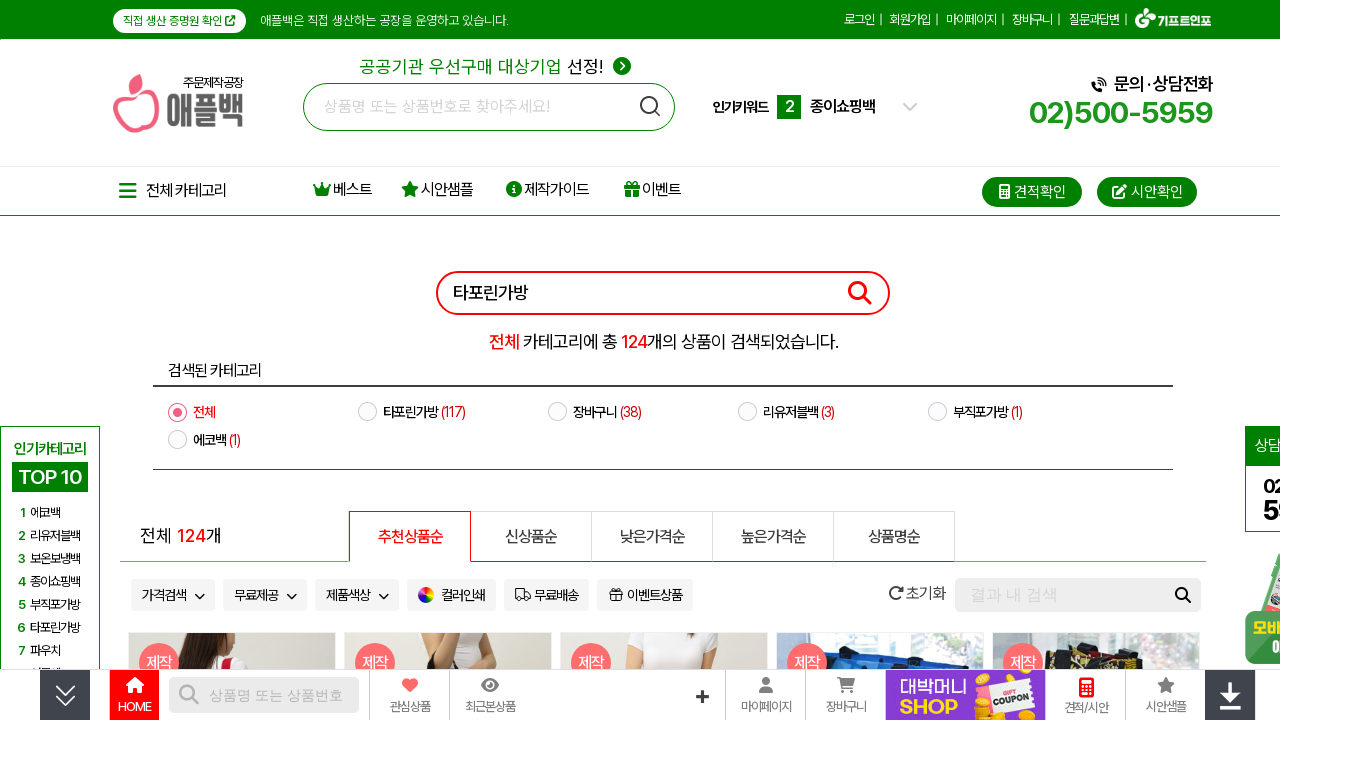

--- FILE ---
content_type: text/html; charset=euc-kr
request_url: https://applebag.co.kr/shop/webcart.php?keyword=%ED%83%80%ED%8F%AC%EB%A6%B0%EA%B0%80%EB%B0%A9
body_size: 167025
content:
<!doctype html>
<html>
<head>
<meta http-equiv='Content-Type' content='text/html; charset=euc-kr'>
<meta name='google-site-verification' content='BHgO3u6S8TUH9r93K9SM1RwYLeVKdNtN66z-CgFCP9U'>
<meta name='naver-site-verification' content='a5c1061027d724136c4f29ed8fe2cb3a42a05029'>
<title>검색결과 : 타포린가방 - 쇼핑백공장 애플백 </title>
<meta name='title'              content='검색결과 : 타포린가방 - 쇼핑백공장 애플백'>
<meta name='description'        content='타포린가방에 대한 검색결과입니다. 쇼핑백공장 애플백에서 상품들을 확인하시고 간편 톡상담 및 이벤트 할인을 받고 저렴하게 구매하세요'>
<meta name='author'             content='애플백'>
<meta name='keywords'           content='검색결과,:,타포린가방,쇼핑백공장,애플백'>
<meta name='Yeti'               content='index,follow'>
<meta name='NaverBot'           content='index,follow'>
<meta name='robots'             content='index,follow'>
<meta property='og:type'        content='website'>
<meta property='og:title'       content='검색결과 : 타포린가방 - 쇼핑백공장 애플백'>
<meta property='og:description' content='타포린가방에 대한 검색결과입니다. 쇼핑백공장 애플백에서 상품들을 확인하시고 간편 톡상담 및 이벤트 할인을 받고 저렴하게 구매하세요'>
<meta property='og:url'         content='https://applebag.co.kr/shop/webcart.php?keyword=%ED%83%80%ED%8F%AC%EB%A6%B0%EA%B0%80%EB%B0%A9'>
<meta property='og:image'       content='https://applebag.co.kr/m/images/icon/og_applebag_500x500.jpg'>
<meta property='og:site_name'   content='애플백'>
<meta property='og:locale'      content='ko_KR'>
<link rel='canonical'		href='https://applebag.co.kr/shop/webcart.php?keyword=%ED%83%80%ED%8F%AC%EB%A6%B0%EA%B0%80%EB%B0%A9' />
<link rel='alternate'		href='https://applebag.co.kr/m/product_search.php?keyword=%ED%83%80%ED%8F%AC%EB%A6%B0%EA%B0%80%EB%B0%A9' />
<link rel='shortcut icon'       href='https://applebag.co.kr/apple_favicon2.ico'>
<link rel='search' type='application/opensearchdescription+xml' href='/robot/search.applebag.co.kr.xml' title='애플백 상품검색' />
<link rel='preconnect' href='https://wcs.naver.net'>
<link rel='preconnect' href='https://cdn.jsdelivr.net'>
<link rel='preconnect' href='https://cdnjs.cloudflare.com'>
<link rel='preconnect' href='https://fonts.googleapis.com'>
<link rel='preconnect' href='https://fonts.gstatic.com' crossorigin>
<link rel='preconnect' href='https://cdn.megadata.co.kr'>
<link rel='preconnect' href='https://cdn.channel.io'>
<link rel='stylesheet' type='text/css' href='https://fonts.googleapis.com/css2?family=Noto+Sans+KR:wght@400;700&family=Nanum+Gothic:wght@400;700&display=swap'>
<link rel='stylesheet' as='style' crossorigin href='https://cdn.jsdelivr.net/gh/orioncactus/pretendard@v1.3.9/dist/web/variable/pretendardvariable-dynamic-subset.min.css' />
<link rel='stylesheet' type='text/css' href='https://cdnjs.cloudflare.com/ajax/libs/font-awesome/6.2.0/css/all.min.css'/>
<link rel='stylesheet' type='text/css' href='https://cdnjs.cloudflare.com/ajax/libs/Swiper/4.5.1/css/swiper.min.css'>
<link rel='stylesheet' type='text/css' href='/shop/css/style.all.top.applebag.min.css?v=2.01' />

    <link rel='stylesheet' href='/shop/css/jquery.modal.min.css' />
    <link rel='stylesheet' type='text/css' href='/shop/css/webcart_style.min.css?v=1.56'>
    
<link rel='stylesheet' type='text/css' href='/shop/css/applebag_filter.min.css?v=1.18'>
</head>
<body style='margin:0'>
<div class='div-100per' style='height:40px;border:1px solid transparent;border-bottom:1px solid #f2f2f2;background:green;color:#fff;box-sizing:border-box;'>
	<div style='margin:5px auto;width:1100px;height:30px;'>
		<div class='noto-sans' style='float:left;width:550px;height:20px;line-height:20px;font-size:14px;font-weight:400;letter-spacing:0;'>
			<div style='margin-top:3px;display:inline-block;height:24px;line-height:24px;background:#fff;font-size:12px;color:green;border-radius:13px;padding:0 10px;cursor:pointer;' onclick='window.open("/shop/company/Cermug.html", "Cermug","width=750,height=880,statusbar=no,scrollbars=yes,menubar=no,toolbar=no,resizable=yes");'>
				직접 생산 증명원 확인 <i class='fa-solid fa-arrow-up-right-from-square'></i>
			</div>
			<span style='margin-left:10px;font-weight:300;color:#ffffff;font-size:13px;'>애플백은 직접 생산하는 공장을 운영하고 있습니다.</span>
		</div>
		<div id='top_menu_load' class='toplink-green' style='float:right;width:186px;height:20px;'>
			
        <table border='0' cellpadding='0' cellspacing='0' align='right' style='width:540px;'>
        <tr>
            <td align='right'>
            <div style='margin-top:3px;font-size:13px;height:20px;line-height:20px;color:#000000;'>
        
                    <a href='/shop/login_form.php' style='letter-spacing:-1px;font-size:13px;color:#fff;'>로그인</a><span class='noto-sans' style='margin:0 5px;color:#fff;'>|</span>
                    <a href='/shop/link.php?id=67' style='letter-spacing:-1px;font-size:13px;color:#fff;'>회원가입</a><span class='noto-sans' style='margin:0 5px;color:#fff;'>|</span>
                    <a href='/shop/member_shipping.php' style='letter-spacing:-1px;font-size:13px;color:#fff;'>마이페이지</a><span class='noto-sans' style='margin:0 5px;color:#fff;'>|</span>
                    
                	<a href='/shop/cart.php' style='letter-spacing:-1px;font-size:13px;color:#fff;'>장바구니</a><span style='margin:0 5px;color:#fff;'>|</span>
				
                <a href='/shop/wwwboard.php?db=cus_center_gifti' style='letter-spacing:-1px;font-size:13px;color:#fff;'>질문과답변</a><span class='noto-sans' style='margin:0 5px;color:#fff;'>|</span>
                <span style='width:80px;height:20px;'>
                <a href='//giftinfo.co.kr/shop/index_company.php' target='_blank'><img src='/shop/images/gifti/logo_giftinfo_bottom_new.png' alt='기프트인포 회사소개' style='height:20px;margin:-5px 2px 0 0;filter: brightness(0) invert(1);'></a>
                </span>
            
            </div>
            </td>
        </tr>
        </table>
        
		</div>
	</div>
</div>
<div class='div-100per noto-sans' style='display:block;margin:28px auto 36px auto;border:1px solid transparent;box-sizing:border-box;'>
	<div class='div-w1100' style='height:56px;'>
		<div style='margin:1px 0 0 0;float:left;width:190px;height:59px;'>
			<a href='https://applebag.co.kr/'>
				<h1 style='margin:0;width:fit-content;position:relative;'>
					<div class='noto-sans' style='position:absolute;top:0;right:0;background:#fff;height:18px;line-height:18px;font-size:13px;font-weight:400;'>주문제작공장</div>
					<img src='/shop/images/applebag/applebag_small_logo.png?v=2' style='width:130px;height:59px;' alt='에코백 제작 | 쇼핑백 공장 애플백'/>
				</h1>
			</a>
		</div>
		<div id='top-search-container-1' style='margin-top:5px;position:relative;z-index:98;float:left;width:370px;height:56px;vertical-align:top;text-align:center;'>
			<div style='position:absolute;top:-25px;left:0;width:384px;text-align:center;letter-spacing:0;'>
				<a href='/shop/wbiz.php' style='font-size:18px;'>
					<span style='color:green;'>공공기관 우선구매 대상기업</span> 선정! <i class='fa-solid fa-circle-chevron-right' style='margin-left:5px;color:green;'></i>
				</a>
			</div>
			<div id='top-search-a1'>
				<form method='get' name='topSearchForm' action='/shop/webcart.php' accept-charset='utf-8' style='display:inline'>
					<input type='hidden' name='inko'    id='search_inko'    value=''>
					<div style='margin-top:5px;width:370px;height:46px;line-height:46px;text-align:left;'>
						<input type='text' name='keyword' id='search_keyword' autocomplete='off' class='input-search noto-sans' placeholder='상품명 또는 상품번호로 찾아주세요!' style='background:transparent;padding:0 40px 0 20px;width:310px;height:46px;font-size:16px;line-height:46px;letter-spacing:0;' maxlength='24' value=''>
					</div>
					<div id='searchButton' style='position:absolute;top:18px;right:12px;z-index:2;cursor:pointer;'>
						<img src='/shop/images/applebag/search_button21.png' style='width:21px;height:21px;' alt='검색 | 에코백제작 애플백'>
					</div>
				</form>
				<div id='livesearchLayer' class='livesearchLayer' style='position:absolute;z-index:11000;margin:10px 0 0 0;width:370px;padding:0;display:none;background-color:#ffffff;'></div>
			</div>
		</div>
		<div class='favoriteKeyword' style='display:none;'>
			<a href='/shop/webcart.php?keyword=%EC%97%90%EC%BD%94%EB%B0%B1'>에코백</a>
			<a href='/shop/webcart.php?keyword=%EB%B6%80%EC%A7%81%ED%8F%AC%EA%B0%80%EB%B0%A9'>부직포가방</a>
			<a href='/shop/webcart.php?keyword=%EC%A2%85%EC%9D%B4%EC%87%BC%ED%95%91%EB%B0%B1'>종이쇼핑백</a>
			<a href='/shop/webcart.php?keyword=%ED%83%80%ED%8F%AC%EB%A6%B0%EA%B0%80%EB%B0%A9'>타포린가방</a>
			<a href='/shop/webcart.php?keyword=%EB%B3%B4%EC%98%A8%EB%B3%B4%EB%83%89%EB%B0%B1'>보온보냉백</a>
			<a href='/shop/webcart.php?keyword=%EC%B9%9C%ED%99%98%EA%B2%BD%EA%B0%80%EB%B0%A9'>친환경가방</a>
			<a href='/shop/webcart.php?keyword=%EC%9E%A5%EB%B0%94%EA%B5%AC%EB%8B%88'>장바구니</a>
			<a href='/shop/webcart.php?keyword=%EB%8D%94%EC%8A%A4%ED%8A%B8%EB%B0%B1'>더스트백</a>
		</div>
		<div id='search-slides' style='float:left;margin:15px 0 0 40px;width:204px;height:38px;'>
			<div id='search-slides-1'>
				<div style='float:left;width:60px;height:38px;line-height:38px;font-size:14px;font-weight:700;color:#000000;'>인기키워드</div>
				<div class='swiper-container search_slides' style='float:left;width:120px;height:38px;line-height:38px;'>
					<div class='swiper-wrapper'>
						<div class='swiper-slide'>
							<a href='/shop/webcart.php?keyword=%EC%97%90%EC%BD%94%EB%B0%B1'>
								<span class='rank-number'>1</span>
								<span class='rank-text'>에코백</span>
							</a>
						</div>
						<div class='swiper-slide'>
							<a href='/shop/webcart.php?keyword=%EC%A2%85%EC%9D%B4%EC%87%BC%ED%95%91%EB%B0%B1'>
								<span class='rank-number'>2</span>
								<span class='rank-text'>종이쇼핑백</span>
							</a>
						</div>
						<div class='swiper-slide'>
							<a href='/shop/webcart.php?keyword=%ED%8C%8C%EC%9A%B0%EC%B9%98'>
								<span class='rank-number'>3</span>
								<span class='rank-text'>파우치</span>
							</a>
						</div>
						<div class='swiper-slide'>
							<a href='/shop/webcart.php?keyword=%EB%B3%B4%EC%98%A8%EB%B3%B4%EB%83%89%EB%B0%B1'>
								<span class='rank-number'>4</span>
								<span class='rank-text'>보온보냉백</span>
							</a>
						</div>
						<div class='swiper-slide'>
							<a href='/shop/webcart.php?keyword=%EC%B9%9C%ED%99%98%EA%B2%BD%EA%B0%80%EB%B0%A9'>
								<span class='rank-number'>5</span>
								<span class='rank-text'>친환경가방</span>
							</a>
						</div>
						<div class='swiper-slide'>
							<a href='/shop/webcart.php?keyword=%EB%A6%AC%EC%9C%A0%EC%A0%80%EB%B8%94%EB%B0%B1'>
								<span class='rank-number'>6</span>
								<span class='rank-text'>리유저블백</span>
							</a>
						</div>
						<div class='swiper-slide'>
							<a href='/shop/webcart.php?keyword=%EB%8D%94%EC%8A%A4%ED%8A%B8%EB%B0%B1'>
								<span class='rank-number'>7</span>
								<span class='rank-text'>더스트백</span>
							</a>
						</div>
						<div class='swiper-slide'>
							<a href='/shop/webcart.php?keyword=%EB%B6%80%EC%A7%81%ED%8F%AC%EA%B0%80%EB%B0%A9'>
								<span class='rank-number'>8</span>
								<span class='rank-text'>부직포가방</span>
							</a>
						</div>
						<div class='swiper-slide'>
							<a href='/shop/webcart.php?keyword=%ED%83%80%ED%8F%AC%EB%A6%B0%EA%B0%80%EB%B0%A9'>
								<span class='rank-number'>9</span>
								<span class='rank-text'>타포린가방</span>
							</a>
						</div>
						<div class='swiper-slide'>
						<a href='/shop/webcart.php?keyword=%EC%84%A0%EB%AC%BC%EC%84%B8%ED%8A%B8%EA%B0%80%EB%B0%A9'>
								<span class='rank-number'>10</span>
								<span class='rank-text'>선물세트가방</span>
							</a>
						</div>
					</div>
				</div>
				<div style='position:relative;float:right;width:15px;height:38px;line-height:38px;'>
					<i class='fa-solid fa-chevron-down'></i>
					<i class='fa-solid fa-chevron-up'></i>
					<div class='search_box'>
						<ul>
							<li>
								<a href='/shop/webcart.php?keyword=%EC%97%90%EC%BD%94%EB%B0%B1'>
									<span class='search_box_no'>1</span>
									<span class='search_box_txt'>에코백</span>
								</a>
							</li>
							<li>
								<a href='/shop/webcart.php?keyword=%EC%A2%85%EC%9D%B4%EC%87%BC%ED%95%91%EB%B0%B1'>
									<span class='search_box_no'>2</span>
									<span class='search_box_txt'>종이쇼핑백</span>
								</a>
							</li>
							<li>
								<a href='/shop/webcart.php?keyword=%ED%8C%8C%EC%9A%B0%EC%B9%98'>
									<span class='search_box_no'>3</span>
									<span class='search_box_txt'>파우치</span>
								</a>
							</li>
							<li>
								<a href='/shop/webcart.php?keyword=%EB%B3%B4%EC%98%A8%EB%B3%B4%EB%83%89%EB%B0%B1'>
									<span class='search_box_no'>4</span>
									<span class='search_box_txt'>보온보냉백</span>
								</a>
							</li>
							<li>
								<a href='/shop/webcart.php?keyword=%EC%B9%9C%ED%99%98%EA%B2%BD%EA%B0%80%EB%B0%A9'>
									<span class='search_box_no'>5</span>
									<span class='search_box_txt'>친환경가방</span>
								</a>
							</li>
						</ul>
						<ul>
							<li>
								<a href='/shop/webcart.php?keyword=%EB%A6%AC%EC%9C%A0%EC%A0%80%EB%B8%94%EB%B0%B1'>
									<span class='search_box_no'>6</span>
									<span class='search_box_txt'>리유저블백</span>
								</a>
							</li>
							<li>
								<a href='/shop/webcart.php?keyword=%EB%8D%94%EC%8A%A4%ED%8A%B8%EB%B0%B1'>
									<span class='search_box_no'>7</span>
									<span class='search_box_txt'>더스트백</span>
								</a>
							</li>
							<li>
								<a href='/shop/webcart.php?keyword=%EB%B6%80%EC%A7%81%ED%8F%AC%EA%B0%80%EB%B0%A9'>
									<span class='search_box_no'>8</span>
									<span class='search_box_txt'>부직포가방</span>
								</a>
							</li>
							<li>
								<a href='/shop/webcart.php?keyword=%ED%83%80%ED%8F%AC%EB%A6%B0%EA%B0%80%EB%B0%A9'>
									<span class='search_box_no'>9</span>
									<span class='search_box_txt'>타포린가방</span>
								</a>
							</li>
							<li>
								<a href='/shop/webcart.php?keyword=%EC%84%A0%EB%AC%BC%EC%84%B8%ED%8A%B8%EA%B0%80%EB%B0%A9'>
									<span class='search_box_no'>10</span>
									<span class='search_box_txt'>선물세트가방</span>
								</a>
							</li>
						</ul>
					</div>
				</div>
			</div>
		</div>
		<div style='float:right;position:relative;width:fit-content;height:70px;text-align:right;'>
			<div style='margin-top:0;font-size:18px;font-weight:600;color:#000000;'>
				<i class='fa-solid fa-phone-volume' style='font-size:14px;'></i>
				문의 &#183; 상담전화
			</div>
			<div class='noto-sans' style='font-size:30px;font-weight:700;color:#1C961C;'>02)500-5959</div>
		</div>
	</div>
</div>

<script type="application/ld+json">
{
	"@context": "http://schema.org",
	"@type": "Organization",
	"name": "애플백",
	"url": "https://applebag.co.kr/",
	"potentialAction": {
	    "@type": "SearchAction",
	    "target": "https://applebag.co.kr/shop/webcart.php?keyword={search_term}",
	    "query-input": "required maxlength=60 name=search_term"
	},
	"sameAs": [
	    "https://blog.naver.com/wead365",
	    "https://post.naver.com/wead365",
	    "https://tv.naver.com/applebag",
	    "https://www.instagram.com/applebag.co.kr/",
	    "https://www.youtube.com/playlist?list=PLrIamUqqMOgq7_7NjVEaOIXgAEoYRFqIl",
	    "https://pf.kakao.com/_xjxhvDj"
	]
}
</script><script src='https://cdnjs.cloudflare.com/ajax/libs/jquery/3.7.1/jquery.min.js' integrity='sha512-v2CJ7UaYy4JwqLDIrZUI/4hqeoQieOmAZNXBeQyjo21dadnwR+8ZaIJVT8EE2iyI61OV8e6M8PP2/4hpQINQ/g==' crossorigin='anonymous' referrerpolicy='no-referrer'></script>
<script src='https://cdn.jsdelivr.net/npm/inko@1.1.0/inko.min.js'></script>
<script src='https://cdnjs.cloudflare.com/ajax/libs/Swiper/4.5.1/js/swiper.min.js'></script>
<script type='text/javascript' src='/shop/gallery_js/slider_main_top_applebag.min.js?v=2.01'></script>
<!-- slider javascript end -->


<!--점프메뉴-->
<link rel='stylesheet' type='text/css' href='https://applebag.co.kr/shop/css/main.category.applebag.min.css?v=1.40'>
<style>
#gnb-all .leftScrollmenu {position:absolute;z-index:10;left:-1px;top:49px;width:158px;margin-top:0;line-height:0;}
#gnb-div .gnb-sub-ul {width:165px;height:320px;padding:0;margin:0 5px 0 15px;}
#gnb-div .gnb-sub-ul > li { display:inline-block;width:165px;height:25px;height:25px;padding:0;margin:0;text-align:left;}
#gnb-menu { width:158px;text-align:left;background-color:#838383;border-right:1px solid #838383;margin:0;padding:0; }
#gnb-menu .menu-ul { position:relative;width:158px;margin:0;padding:0;border-bottom:1px solid #AFAFAF;}
#gnb-menu .menu-ul > li { display:inline-block;width:158px;height:calc(513px / 13);border-bottom:1px solid #AFAFAF;border-left:1px solid #838383;padding:0;margin:0;box-sizing:border-box;}
#gnb-menu .menu-ul > li:last-child {border-bottom:1px solid #838383;}
#gnb-menu .menu-ul > li img { width:256px;height:256px; }
#gnb-menu .menu-ul > li:hover,#gnb-menu .menu-ul > li:active, #gnb-menu .menu-ul > li:focus { background-color:#AFAFAF; }
#gnb-menu .menu-sub { display:none;position:absolute;top:0;left:158px;width:940px;height:512px;background-color:#ffffff;z-index:20;border-right:1px solid #d6d6d6;border-bottom:1px solid #d6d6d6; }
#gnb-menu .menu-ul > li:hover .menu-sub, #gnb-menu .menu-ul > li:focus .menu-sub,
#gnb-menu .menu-ul > li .menu-a:focus .menu-sub { display:block;}
#gnb-menu .sub-li > a { position:relative;display:inline-block;width:165px;height:25px;line-height:25px;color:#333333;font-size:12px;letter-spacing:-1px;white-space:nowrap; }
#gnb-menu .sub-li > a:hover .sub-arrow,#gnb-menu .sub-li > a:focus .sub-arrow { display:block; }
#gnb-menu .sub-li > a:hover, #gnb-menu .sub-li > a:focus { color:#008000;font-weight:bold;text-decoration:underline;letter-spacing:-1px; }
ul.cateimg_tabs {float:right;width:400px;height:26px;margin:0;padding:0;list-style:none;}
ul.cateimg_tabs li {
    float:left;overflow:hidden;background-color:transparent;cursor:pointer;
    text-align:center;cursor:pointer;width:auto;height:26px;line-height:26px;margin-right:20px;
    font-family:'Pretendard Variable',Tahoma,'Noto Sans Korean','Malgun Gothic','맑은 고딕',AppleSDGothicNeo,Helvetica,dotum,'돋움',sans-serif;letter-spacing:-1px;
    font-size:17px;font-weight:500;color:#cc8b00;border-bottom:1px solid #cc8b00;
}
ul.cateimg_tabs li.active { background-color:transparent;color:#015AFF;border-bottom:2px solid #015AFF;}
.rightScrollmenuArea {width:1px;height:1px;}
.leftFixedDiv {position:absolute;left:calc(50% - 663px);top:250px;width:101px;z-index:90;}
.leftScrollDiv {position:absolute;left:-20px;top:250px;width:101px;z-index:90;}
.rightFixedDiv {position:absolute;right:calc(50% - 683px);top:250px;width:101px;z-index:900;}
.rightScrollDiv {position:absolute;right:-20px;top:250px;width:101px;z-index:900;}
.clearFix {display:block;}
.clearFix:after { content:"."; display:block;clear:both;height:0;visibility:hidden;}
.category-tab-div {clear:both;width:1050px;height:auto;border:#EB282C solid 1px;margin-left:10px;overflow:hidden;}
.category-tab {float:left;width:1010px;margin:10px 5px 10px 30px;border:#ffffff solid 1px;}
.category-tab li {position:relative;z-index:0;float:left;background-color:#ffffff;margin:-1px 0 0 -1px;}
.category-tab i.category-tab-selected {z-index:-1;}
.category-tab li a { display:inline-block;width:200px;height:30px;line-height:30px;background:url('/shop/images/cate_point.gif') no-repeat;background-position:left center;border:#ffffff solid 1px;color:#404040;font-size:14px;text-indent:10px;text-align:left;font-family:-apple-system,BlinkMacSystemFont,'Apple SD Gothic Neo','Pretendard Variable',Pretendard,Roboto,'Noto Sans KR','Segoe UI','Malgun Gothic','Apple Color Emoji','Segoe UI Emoji','Segoe UI Symbol',sans-serif;letter-spacing:0;}
.category-tab li a:hover{font-weight:600;letter-spacing:0;}
.category-tab li a:hover.text{ color:#EB282C;}
.category-tab-selected a { color:#EB282C !important;background-color:#ffffff;font-weight:500;letter-spacing:0;}
.category-tab li.no-item { width:180px;height:30px; border:#ccc solid 1px;}
@media screen and (-ms-high-contrast: active), (-ms-high-contrast: none) {
	.category-tab a:hover{letter-spacing:-1px;} /* IE10+ */
}
@media screen and (min-width: 640px), screen\9 {
	.category-tab a:hover{letter-spacing:-1px;} /* IE6,7,9,10 */
}
ul.search_tabs {position:absolute;left:228px;bottom:-1px;width:auto;height:50px;margin:0;padding:0;list-style:none;border-bottom:1px solid #DDDDDD;border-left:1px solid #DDDDDD;}
ul.search_tabs li {
	float:left;overflow:hidden;position:relative;background:#ffffff;
	text-align:center;cursor:pointer;width:120px;height:49px;line-height:49px;font-size:16px;font-weight:500;letter-spacing:-1px;border-top:1px solid #DDDDDD;border-right:1px solid #DDDDDD;border-bottom:1px solid #FE0000;font-family:'Pretendard Variable',Tahoma,'Noto Sans Korean','Malgun Gothic','맑은 고딕',AppleSDGothicNeo,Helvetica,dotum,'돋움',sans-serif;
}
ul.search_tabs li.active{ background:#FFFFFF;border:1px solid #FE0000;border-bottom:1px solid #FFFFFF;color:#FE0000;}
</style>
<script>
function draft_viewer(filepath,filename,no) {
    var iXPos = (window.screen.width - 720) / 2;
    var file_popup = window.open('/shop/img_view.php?path=2&image_path='+filepath+'&image_name='+filename+'&draft_no='+no,'draft_viewer','width=800,height=800,top=0,left='+iXPos+',scrollbars=yes,resizable=yes,status=yes');
    file_popup.focus();
}
function go_category(cate1,cate2,cate3,cate4) {
	var url = 'webcart.php?';
	if (cate1) url += 'cate1='+cate1;
	if (cate2) {
        url += '&cate2='+cate2;
    }
	window.location.href = url;
}
function css_wingsdiv(){
    if (document.body.clientWidth <= 1628) {
        $('#rightWingsDiv').removeClass('rightScrollDiv').addClass('rightFixedDiv').show();
    } else {
        $('#rightWingsDiv').removeClass('rightFixedDiv').addClass('rightScrollDiv').show();
    }
    var scrlY = (window.pageYOffset !== undefined) ? window.pageYOffset : document.documentElement.scrollTop;
    var winWidth = window.innerWidth;
    if (480 < winWidth) {
        if (scrlY < 155) {
                if (document.documentElement.scrollHeight - $(window).height() > document.documentElement.scrollTop) {
                    $('#header-menu').removeClass('top-fixed');
                }
        } else {
            $('#header-menu').addClass('top-fixed');
        }
    } else {
        $('#header-menu').addClass('top-fixed');
    }
}
$(document).ready(function () {
    if (document.body.clientWidth <= 1628) {
        $('#leftWingsDiv').removeClass('leftScrollDiv').addClass('leftFixedDiv').show();
        $('#rightWingsDiv').removeClass('rightScrollDiv').addClass('rightFixedDiv').show();
    }
    $(window).resize( function() {
        css_wingsdiv();
    });
    $(window).scroll( function() {
        css_wingsdiv();
        var this_top = $(this).scrollTop(), intTop = 250 + 60;
        if (this_top > intTop) {
            $('#rightWingsDiv').css({position:"fixed",top:"80px",right:"calc(50% - 683px)"});
            $('#popular_category').css({position:"fixed",'z-index':'900',top:"80px",left:"calc(50% - 663px)"});
        } else {
            $('#rightWingsDiv').css({position:"absolute",top:"250px",right:"-20px"}).show();
            $('#popular_category').css({position:"static",'z-index':'0',top:"",left:""});
        }
		if(this_top > 200) {
			$('#top-nav').show();
			if ($('#top-search-container-2>#top-search-a1').length == 0) {
				$('#top-search-a1').appendTo('#top-search-container-2');
			}
			if ($('#gnb-container-2>#top-search-a1').length == 0) {
				$('#gnb-div').appendTo('#gnb-container-2');
			}
			if ($('#search-slides-2>#search-slides-1').length == 0) {
				$('#search-slides-1').appendTo('#search-slides-2');
			}
		} else {
			$('#top-nav').hide();
			if ($('#top-search-container-1>#top-search-a1').length == 0) {
				$('#top-search-a1').appendTo('#top-search-container-1');
			}
			if ($('#gnb-container-1>#top-search-a1').length == 0) {
				$('#gnb-div').appendTo('#gnb-container-1');
			}
			if ($('#search-slides>#search-slides-1').length == 0) {
				$('#search-slides-1').appendTo('#search-slides');
			}
		}
    });
	$('#top-nav-bars').on('click', function() {
		$('#gnb-all-div').trigger('click');
	});
    $('#design-free').on('click', function() {
        var iXPos = (window.screen.width - 800) / 2;
        var design_support = window.open('/shop/company/design_support.php','design_support','width=880,height=800,scrollbars=yes,resizable=yes,status=yes,left='+iXPos+',top=20');
        design_support.focus();
	});
    $('#gnb-all').mouseover(function(){
        $(this).removeClass('gnb-all').addClass('gnb-all-over');
        $("#gnb-left-menu").show();
    }).mouseout(function(){
        $(this).removeClass('gnb-all-over').addClass('gnb-all');
        $("#gnb-left-menu").hide();
    });
});
</script>
<div class='noto-sans' style='margin:0 auto;width:1326px;text-align:center;'>
    <div style='position:relative;float:left;width:101px;height:1px;'>
        <div id='leftWingsDiv' class='leftScrollDiv' style='display:;position:absolute;left:-0px;top:250px;width:101px;z-index:900;'>
            <div id='popular_category' style='margin-top:10px;'>

                <div id='popular_box'>
                    <div class='popular-title'>인기카테고리</div>
                    <div class='popular-top10'>TOP 10</div>
                    <div class='popular-box'>
                        <div>
                            <span class='popular-rank'>1</span>
                            <a href='https://applebag.co.kr/shop/webcart.php?cate1=92&cate2=1042'><span>에코백</span></a>
                        </div>
                        <div>
                            <span class='popular-rank'>2</span>
                            <a href='https://applebag.co.kr/shop/webcart.php?cate1=92&cate2=2380'><span>리유저블백</span></a>
                        </div>

                        <div>
                            <span class='popular-rank'>3</span>
                            <a href='https://applebag.co.kr/shop/webcart.php?cate1=92&cate2=2346'><span>보온보냉백</span></a>
                        </div>

                        <div>
                            <span class='popular-rank'>4</span>
                            <a href='https://applebag.co.kr/shop/webcart.php?cate1=92&cate2=451'><span>종이쇼핑백</span></a>
                        </div>

                        <div>
                            <span class='popular-rank'>5</span>
                            <a href='https://applebag.co.kr/shop/webcart.php?cate1=92&cate2=454'><span>부직포가방</span></a>
                        </div>

                        <div>
                            <span class='popular-rank'>6</span>
                            <a href='https://applebag.co.kr/shop/webcart.php?cate1=92&cate2=1430'><span>타포린가방</span></a>
                        </div>

                        <div>
                            <span class='popular-rank'>7</span>
                            <a href='https://applebag.co.kr/shop/webcart.php?cate1=92&cate2=1708'><span>파우치</span></a>
                        </div>
                        <div>
                            <span class='popular-rank'>8</span>
                            <a href='https://applebag.co.kr/shop/webcart.php?cate1=92&cate2=1654'><span>선물세트</span></a>
                        </div>
                        <div>
                            <span class='popular-rank'>9</span>
                            <a href='https://applebag.co.kr/shop/webcart.php?cate1=92&cate2=455'><span>장바구니</span></a>
                        </div>
                        <div>
                            <span class='popular-rank'>10</span>
                            <a href='https://applebag.co.kr/shop/webcart.php?cate1=92&cate2=2358'><span>친환경가방</span></a>
                        </div>
                    </div>
                </div>
                <div class='quick-left-menu'>
                    <a href='/shop/making_guide.php?cate1=92&cate2='><div>제작과정 <i class='fa-solid fa-chevron-right'></i></div></a>
                    <div onclick="window.open('/shop/company/Cersbag.html', 'Cersbag','width=510,height=690,toolbar=no,menubar=no,location=no,scrollbars=no,status=no,resizable=yes');">증명서 <i class='fa-solid fa-chevron-right'></i></div>
                    <div onclick="window.open('/shop/company/Cermug.html', 'Cermug','width=750,height=880,statusbar=no,scrollbars=yes,menubar=no,toolbar=no,resizable=yes');">직접생산확인 <i class='fa-solid fa-chevron-right'></i></div>
                    <div id='design-free'>디자인지원 <i class='fa-solid fa-chevron-right'></i></div>
                    <a href='/shop/wwwboard.php?db=making_album'><div>제작공정앨범 <i class='fa-solid fa-chevron-right'></i></div></a>
                </div>
            </div>
            <div style='display:none;margin-top:12px;width:100px;'>
                <a href='/'>
                    <img src='/shop/images/gifti/right_fix_find_prod_renew.png' alt='이런 상품을 찾아주세요!'>
                </a>
            </div>
        </div>
    </div>
    <div style='position:relative;float:right;width:99px;height:1px;'>
        <div id='divWingsRight' class='rightScrollmenuArea' style='display:;'>
            <div id='rightWingsDiv' class='rightScrollDiv' style='vertical-align:top;'>
                <div style='margin-top:10px;width:101px;height:40px;background-color:green;color:#fff;text-align:center;'>
					<div style='float:left;margin-left:10px;line-height:40px;font-size:16px;'>
						상담전화
					</div>
					<img src="https://applebag.co.kr/shop/images/gifti/call_center_icon.png" alt="고객센터 아이콘" style='float:right;margin-top:5px;margin-right:10px;height:30px;'>
                </div>
                <div style='width:101px;height:66px;background-color:#fff;text-align:left;box-sizing:border-box;border:1px solid green;border-top:none;'>
                    <div style='width:100%;height:10px;'></div>
					<div style='margin:0 auto;width:65px;'>
						<span style='width:auto;font-size:20px;font-weight:700;letter-spacing:-1.75px;line-height:20px;'>02) 500<br>
						<span style='font-size:27px;font-weight:800;line-height:27px;'>5959</span></span>
					</div>
                </div>
				<div style='margin-top:10px;width:100px;height:fit-content;text-align:center;'>
                    <a href='/shop/wwwboard_view.php?no=160&db=best_item_board'>
					<img src="/shop/images/applebag/right_side_inmobile2.png" alt="애플백 모바일 바로확인 가능">
                    </a>
				</div>
				<div style='margin-top:10px;width:100px;height:fit-content;text-align:center;'>
                    <a href='/shop/link_review.php?id=89'>
					<img src="/shop/images/applebag/right_side_review.png" alt="애플백 상품 구매 후기">
                    </a>
				</div>
				<div style='margin-top:10px;width:100px;height:fit-content;text-align:center;'>
                    <a href='/shop/wwwboard_event.php?no=833'>
					<img src="/shop/images/applebag/right_side_photoreview.png" alt="애플백 포토후기">
                    </a>
				</div>
                <div style='display:none;margin-top:10px;width:96px;'>
                    <a href='https://pf.kakao.com/_xjxhvDj' target='_blank'>
                        <img src='/shop/images/gifti/right_fix_kakao_renew.png?v=1' alt='애플백 카카오톡 상담하기'>
                    </a>
                </div>
            </div>
        </div>
    </div>
</div>
<div id='top-nav' class='top-nav noto-sans' style='display:none;'>
	<div style='margin:0 auto;width:1326px;'>
		<div style='position:relative;float:left;width:113px;height:68px;text-align:center;'>
            <div id='top-nav-bars'>
                <i class="fa-solid fa-bars"></i>
            </div>
			<div id='gnb-container-2' style='position:absolute;z-index:97;top:68px;left:113px;'>
			</div>
		</div>
		<div style='position:relative;float:left;width:190px;height:68px;line-height:64px;text-align:left;'>
			<a href='https://applebag.co.kr'>
                <img src='/shop/images/applebag/applebag_small_logo.png?v=2' style='width:130px;height:59px;' alt='에코백 제작 | 쇼핑백 공장 애플백'/>
			</a>
		</div>
		<div id='top-search-container-2' style='margin-top:5px;position:relative;z-index:98;float:left;width:370px;height:56px;'>
		</div>
		<div id='search-slides-2' style='float:left;margin:15px 0 0 25px;width:204px;height:38px;'>
		</div>
		<div style='float:left;margin-left:24px;width:170px;height:68px;line-height:68px;'>
            <div class='noto-sans' style='font-size:26px;font-weight:700;color:#1C961C;'>02)500-5959</div>
		</div>
		<div style='float:right;width:113px;height:68px;'></div>
		<div id='carticon' style='float:right;width:58px;height:68px;text-align:center;'>
			<a href="/shop/cart.php" style='display:block;margin-top:16px;'>
				<img id='carticon1' src="/shop/images/gifti/icon_shop_default.png" alt="장바구니">
				<img id='carticon2' src="/shop/images/gifti/icon_shop_red.png" alt="장바구니 hover">
				<div id='carticon-text' style='font-size:14px;'>장바구니</div>
			</a>
		</div>
		<div id='usericon' style='float:right;width:58px;height:68px;text-align:center;'>
			<a href="/shop/login_form.php" style='display:block;margin-top:16px;'>
				<img id='usericon1' src="/shop/images/gifti/icon_login_default.png" alt="로그인">
				<img id='usericon2' src="/shop/images/gifti/icon_login_red.png" alt="로그인 hover">
				<div id='usericon-text' style='font-size:14px;'>로그인</div>
			</a>
		</div>

	</div>
</div>
<div class='noto-sans' style='position:relative;width:100%;min-width:1326px;border-top:1px solid #eee;border-bottom:1px solid green;'>
    <div id="gnb-top" style='position:relative;display:table;margin:0 auto;width:1326px;text-align:center;'>
        <ul id="gnb-ul" style='width:1326px;height:48px;padding:0;'>
            <li style='width:113px;'></li>
            <li id="gnb-all" class='gnb-all' style='position:relative;z-index:90;width:158px;height:48px;'>
				<div id="gnb-all-div" class='noto-sans' style='width:138px;height:48px;cursor:pointer'>
                    <div id="gnb-all-img" class='gnb-all-img'>
                        <div style='float:left;font-size:20px;'><i class="fa-solid fa-bars"'></i></div>
                        <div style='float:left;margin:0 0 0 10px;font-size:16px;color:#000000;'>전체 카테고리</div>
                    </div>
				</div>

                <div style='position:absolute;z-index:11;left:0px;top:48px;width:138px;height:2px;cursor:pointer'></div>
            <div id='gnb-left-menu' class='leftScrollmenu' style='display:none;clear:both;'>
                <div id="gnb-menu">
                    <ul class="menu-ul">
                        <li class="menu-01">
                        <a href='https://applebag.co.kr/shop/webcart.php?cate1=92&cate2=1042'>
                            <div class="menu-a" style='font-weight:300;' data-k="1">에코백</div>
                        </a>
                        </li>
                        <li class="menu-02">
                        <a href='https://applebag.co.kr/shop/webcart.php?cate1=92&cate2=451'>
                            <div class="menu-a" style='font-weight:300;' data-k="2">종이쇼핑백</div>
                        </a>
                        </li>
                        <li class="menu-03">
                        <a href='https://applebag.co.kr/shop/webcart.php?cate1=92&cate2=2380'>
                            <div class="menu-a" style='font-weight:300;' data-k="3">리유저블백</div>
                        </a>
                        </li>
                        <li class="menu-04">
                        <a href='https://applebag.co.kr/shop/webcart.php?cate1=92&cate2=454'>
                            <div class="menu-a" style='font-weight:300;' data-k="4">부직포가방</div>
                        </a>
                        </li>
                        <li class="menu-05">
                        <a href='https://applebag.co.kr/shop/webcart.php?cate1=92&cate2=1430'>
                            <div class="menu-a" style='font-weight:300;' data-k="5">타포린가방</div>
                        </a>
                        </li>
                        <li class="menu-06">
                        <a href='https://applebag.co.kr/shop/webcart.php?cate1=92&cate2=2346'>
                            <div class="menu-a" style='font-weight:300;' data-k="6">보온보냉백</div>
                        </a>
                        </li>
                        <li class="menu-07">
                        <a href='https://applebag.co.kr/shop/webcart.php?cate1=92&cate2=455'>
                            <div class="menu-a" style='font-weight:300;' data-k="7">장바구니</div>
                        </a>
                        </li>
                        <li class="menu-08">
                        <a href='https://applebag.co.kr/shop/webcart.php?cate1=92&cate2=1654'>
                            <div class="menu-a" style='font-weight:300;' data-k="8">선물세트가방</div>
                        </a>
                        </li>
                        <li class="menu-09">
                        <a href='https://applebag.co.kr/shop/webcart.php?cate1=92&cate2=2358'>
                            <div class="menu-a" style='font-weight:300;' data-k="9">친환경가방</div>
                        </a>
                        </li>
                        <li class="menu-010">
                        <a href='https://applebag.co.kr/shop/webcart.php?cate1=92&cate2=457'>
                            <div class="menu-a" style='font-weight:300;' data-k="10">비닐가방/봉투</div>
                        </a>
                        </li>
                        <li class="menu-011">
                        <a href='https://applebag.co.kr/shop/webcart.php?cate1=92&cate2=1708'>
                            <div class="menu-a" style='font-weight:300;' data-k="11">파우치</div>
                        </a>
                        </li>
                        <li class="menu-012">
                        <a href='https://applebag.co.kr/shop/webcart.php?cate1=92&cate2=1965'>
                            <div class="menu-a" style='font-weight:300;' data-k="12">가방/배낭</div>
                        </a>
                        </li>
                        <li class="menu-013">
                        <a href='https://applebag.co.kr/shop/webcart.php?cate1=92&cate2=1828'>
                            <div class="menu-a" style='font-weight:300;' data-k="13">더스트백</div>
                        </a>
                        </li>
                    </ul>
                </div>
            </div>
            </li>
            <li style='width:110px;' onmouseover="ahover(1,'01',false);" onmouseout="ahover(0,'01',false);">
                <i class="gnb-bd"></i>
                <span class="gnb-a">
                    <a href='https://applebag.co.kr/shop/ranking_cat_more.php?cate1=92' class='top_menu' id='topmenu_01' style='margin:11px 0 0 30px;'>
                        <i class="fa-solid fa-crown" style="color:green;"></i> 베스트
                    </a>
                </span>
                <div id='topmenu_div01' style='display:none;'></div>
            </li>
            <li style='width:110px;' onmouseover="ahover(1,'02',true);" onmouseout="ahover(0,'02',true);">
                <span class="gnb-a">
                    <a href='https://applebag.co.kr/shop/draft_category.php?cate1=92' class='top_menu' id='topmenu_02' style='margin:11px 0 0 0;'>
                        <i class="fa fa-star" style="color:green;"></i> 시안샘플
                    </a>
                </span>
            </li>
            <li style='width:110px;' onmouseover="ahover(1,'03',true);" onmouseout="ahover(0,'03',true);">
                <span class="gnb-a">
                    <a href='https://applebag.co.kr/shop/making_guide.php?cate1=92' class='top_menu' id='topmenu_03' style='margin:11px 0 0 0;'>
                        <i class="fa fa-info-circle" style="color:green"></i> 제작가이드
                    </a>
                </span>
            </li>
            <li style='width:100px;' onmouseover="ahover(1,'04',true);" onmouseout="ahover(0,'04',true);">
                <span class="gnb-a">
                    <a href='https://applebag.co.kr/shop/event_info.php' class='top_menu' id='topmenu_04' style='margin:11px 0 0 0;'>
                        <i class="fa fa-gift" style="color:green"></i> 이벤트
                    </a>
                </span>
            </li>


            <li style="width:270px;"></li>
            <li style="width:286px;">
                <a href='/shop/estimate_list.php'>
                    <div class='menu-top-fa' style='margin:10px 0 0 10px;'>
                        <i class="fa fa-calculator"></i> 견적확인
                    </div>
                </a>
                <a href='/shop/draft_order.php'>
                    <div class='menu-top-fa' style='margin:10px 0 0 15px;'>
                        <i class="fa-solid fa-pen-to-square"></i> 시안확인
                    </div>
                </a>
            </li>
            <li style="position:relative;width:67px;">
            </li>
        </ul>
     </div>
</div>
 <!-- //EAN 검색 영역 -->


<!--전체 테이블 시작-->
<div style="width:100%;text-align:center">
  <div style="display:inline-block;width:1326px;vertical-align:top;text-align:center">
	<div style='display:inline-block;width:1100px;min-height:900px;text-align:center;'>
	<!--중앙 내용 시작-->

	<!--내용출력-->
<div id='loading-layer' style='position:absolute;top:50%;left:50%;margin-top:-125px;margin-left:-80px;'>
                <img src='/m/images/icon/loading250.gif' style='width:160px'>
                </div>
        <script>$('#loading-layer').length && $('#loading-layer').hide();</script>
        
        <div style='clear:both;width:100%;height:30px;'></div>
        
            <div style='width:100%;height:10px;'></div>
            
        <div class='noto-sans' style='clear:both;margin:0 auto;width:1080px;height:auto;border:1px solid transparent;'>
    
                    <div style='clear:both;width:100%;height:14px;'></div>
                    <div class='noto-sans' style='margin:0 auto;width:680px;height:30px;text-align:center;letter-spacing:-1px;'>
                        <h2 style='margin:0;font-size:24px;font-weight:400;'>
                <div class='topsearch-box-div'>
                    <input type='text' name='keyword_middle' id='keyword_middle' class='search_span_input' value='타포린가방'>
                    <i class='search_span_btn fa-solid fa-magnifying-glass'></i>
                </div></h2>
                    </div>
                    <div style='clear:both;width:100%;height:10px;'></div>
                    <div id='search-key-set' class='noto-sans' style='display:;'>
                        <span style='display:;font-size:18px;'><span style='color:#FE0000;font-weight:500;'>전체</span> 카테고리에 총 <span style='color:#FE0000;font-weight:500;'>124</span>개의 상품이 검색되었습니다.</span>
                    </div>
                
            <input type='hidden' name='search-change' id='search-change' value='N'>
            <input type='hidden' name='old-icate'     id='old-icate'     value=''>
            <input type='hidden' name='old-lowprice'  id='old-lowprice'  value=''>
            <input type='hidden' name='old-highprice' id='old-highprice' value=''>
            <form method='post' name='SearchForm' id='SearchForm' action='/shop/webcart.php?keyword=%ED%83%80%ED%8F%AC%EB%A6%B0%EA%B0%80%EB%B0%A9' accept-charset='utf-8' style='display:inline'>
            <div style='clear:both;margin:0 auto;width:1020px;height:23px;'>
                <div style='margin-left:15px;float:left;height:20px;'>검색된 카테고리</div>
            </div>
            <div style='clear:both;margin:0 auto;width:1020px;height:1px;border-bottom:2px solid #404040;'></div>
            
                    <div class='search-category-div on' style='width:1020px;'>
                        <div style='clear:both;width:100%;height:15px;'></div>
                        <div style='margin-left:15px;width:1000px;height:auto;text-align:left;'>
                
                            <div class='search-category-box' style='height:20px;'>
                                <input type='radio' name='icate' id='allcate' class='searchCheck' value='' checked>
                                <label for='allcate'>전체</label>
                            </div>
                
                        <div class='search-category-box' style='height:20px;'>
                            <input type='radio' name='icate' id='cate_search0' class='searchCheck' value='1430' >
                            <label for='cate_search0' title='applebag&gt;타포린가방'>타포린가방<span>&nbsp;(117)</span></label>
                        </div>
                    
                        <div class='search-category-box' style='height:20px;'>
                            <input type='radio' name='icate' id='cate_search1' class='searchCheck' value='455' >
                            <label for='cate_search1' title='applebag&gt;장바구니'>장바구니<span>&nbsp;(38)</span></label>
                        </div>
                    
                        <div class='search-category-box' style='height:20px;'>
                            <input type='radio' name='icate' id='cate_search2' class='searchCheck' value='2380' >
                            <label for='cate_search2' title='applebag&gt;리유저블백'>리유저블백<span>&nbsp;(3)</span></label>
                        </div>
                    
                        <div class='search-category-box' style='height:20px;'>
                            <input type='radio' name='icate' id='cate_search3' class='searchCheck' value='454' >
                            <label for='cate_search3' title='applebag&gt;부직포가방'>부직포가방<span>&nbsp;(1)</span></label>
                        </div>
                    
                        <div class='search-category-box' style='height:20px;'>
                            <input type='radio' name='icate' id='cate_search4' class='searchCheck' value='1042' >
                            <label for='cate_search4' title='applebag&gt;에코백'>에코백<span>&nbsp;(1)</span></label>
                        </div>
                    
                        </div>
                        <div style='clear:both;width:100%;height:10px;'></div>
                    </div>
                    <div style='clear:both;margin:0 auto;width:1020px;height:1px;border-bottom:1px solid #404040;'></div>
                
            <div style='display:none;'>
                <div id='pageSearchButton' class='pageSearchButton'>검색하기</div>
            </div>
            </form>
        </div>
        
        <div style='margin:0 auto;width:1100px;height:auto;text-align:center;'>
        
    <div style='clear:both;width:100%;height:40px;'></div>
	<form method='post' name='shopsort' action='/shop/sort_set.php?keyword=%ED%83%80%ED%8F%AC%EB%A6%B0%EA%B0%80%EB%B0%A9' accept-charset='utf-8' target='_self' style='display:inline'>
        <input type='hidden' name='shop_sort_reset' value='4'>
        <input type='hidden' name='page' value='1'>
        
        <table border='0' cellpadding='0' cellspacing='0' class='base-table' style='margin:0 auto;width:1086px;height:50px;border-bottom:1px solid #F1607F;'>
        <tr>
            <td class='noto-sans' style='position:relative;width:682px;height:50px;line-height:50px;vertical-align:middle;text-align:center;'>
                <div style='position:relative;float:left;width:220px;height:50px;text-align:left;'><span style='margin-left:20px;'><span style='color:#000000;font-size:18px;font-weight:400;'>전체 <span style='color:#FE0002;font-weight:500;'>124</span>개</span></span></div>
                <ul class='search_tabs'>
                    <li class='shop-sort active' data-no='4'>추천상품순</li>
                    <li class='shop-sort ' data-no='6'>신상품순</li>
                    <li class='shop-sort ' data-no='3'>낮은가격순</li>
                    <li class='shop-sort ' data-no='2'>높은가격순</li>
                    <li class='shop-sort ' data-no='1'>상품명순</li>
                </ul>
                <div style='float:right;width:240px;height:50px;'>&nbsp;</div>
            </td>
        </tr>
        </table>
	</form>
	
        </div>
        <div style='clear:both;width:100%;height:1px;'></div>
        
        <div class='noto-sans' style='clear:both;margin:0 auto;width:1080px;height:auto;border:1px solid transparent;'>
            <form method='get' name='InSearchForm' id='InSearchForm' action='/shop/webcart.php' accept-charset='utf-8' style='display:inline'>
        <div class="filter-wrapper">
            
<input type='hidden' name='keyword'' id='keyword_in' value='타포린가방'>
<input type='hidden' name='icate'    id='icate_in'   value=''>            <input type="hidden" name="options"   id="options_in"  value="">
            <input type="hidden" name="minprice"  id="minprice_in" value="">
            <input type="hidden" name="maxprice"  id="maxprice_in" value="">
            <input type="hidden" name="colors"    id="colors_in"   value="">
            <input type="hidden" name="page"      id="page_in"     value="">
            <div class="main-filter-controls">
                <div id="accordion-toggle-prices" class="accordion-toggle-btn "    data-accordion-id="prices">가격검색<i class="fa-solid fa-chevron-down style-fa-chevron"></i><i class="fa-solid fa-chevron-up style-fa-chevron"></i></div>
                <div id="accordion-toggle-freebies" class="accordion-toggle-btn " data-accordion-id="freebies">무료제공<i class="fa-solid fa-chevron-down style-fa-chevron"></i><i class="fa-solid fa-chevron-up style-fa-chevron"></i></div>
                <div id="accordion-toggle-colors" class="accordion-toggle-btn " data-accordion-id="colors">제품색상<i class="fa-solid fa-chevron-down style-fa-chevron"></i><i class="fa-solid fa-chevron-up style-fa-chevron"></i></div>
                                    <div class="filter-btn " data-filter-type="options" data-filter-value="3">
                        <div style='vertical-align:text-bottom;margin-right:4px;display:inline-block;width:16px;height:16px;border-radius:50%;background: conic-gradient(red, orange, yellow, green, blue, indigo, violet, red);'></div> 컬러인쇄                    </div>
                                    <div class="filter-btn " data-filter-type="options" data-filter-value="2">
                        <img class='vector-img' src='/shop/images/gifti/delivery.svg'  style='vertical-align:text-bottom;'> 무료배송                    </div>
                                    <div class="filter-btn " data-filter-type="options" data-filter-value="1">
                        <img class='vector-img'  src='/shop/images/gifti/event.svg' style='vertical-align:text-bottom;'> 이벤트상품                    </div>
                                <div class='div-inkeyword'>
                    <input type='text' name='inkeyword' id='inkeyword' value='' placeholder='결과 내 검색' class='within-keyword'>
                    <div id='keyword-delete' style='top:6px;right:40px;'><i class='fa fa-times' aria-hidden='true'></i></div>
                    <div id='cateSearchButton'><span><i class='fa-solid fa-magnifying-glass'></i></span></div>
                </div>
                <div class='filter-reset' title='초기화'><i class='fa fa-rotate-right'></i> 초기화</div>
            </div>
            <table class="filter-table">
            <tr id="accordion-prices" class="accordion-content ">
                <td class="filter-label">가격검색</td>
                <td>
                                            <div class="sub-filter-btn price-btn checked"
                            data-min="" data-max="">전체</div>
                                            <div class="sub-filter-btn price-btn "
                            data-min="0" data-max="1">견적문의</div>
                                            <div class="sub-filter-btn price-btn "
                            data-min="1" data-max="1000">1천원 이하</div>
                                            <div class="sub-filter-btn price-btn "
                            data-min="1000" data-max="5000">1천원 ~ 5천원</div>
                                            <div class="sub-filter-btn price-btn "
                            data-min="5000" data-max="10000">5천원 ~ 1만원</div>
                                            <div class="sub-filter-btn price-btn "
                            data-min="10000" data-max="50000">1만원 ~ 5만원</div>
                                            <div class="sub-filter-btn price-btn "
                            data-min="50000" data-max="">5만원 이상</div>
                                        <div style="float:right;margin:2px;">
                        <span style='margin-right:5px;'>직접입력</span>
                        <input type="text" class="price-input" name="minprice_direct" id="minprice_direct" value="" placeholder="최소금액"> ~
                        <input type="text" class="price-input" name="maxprice_direct" id="maxprice_direct" value="" placeholder="최대금액">
                        <button type="button" id="price-direct-apply" style='margin-left:5px;'>검색</button>
                    </div>
                </td>
            </tr>
            <tr id="accordion-colors" class="accordion-content ">
                <td class="filter-label">제품색상</td>
                <td>
                                            <div class="sub-filter-btn color-btn " data-filter-value="1"><div class='style-color' style='background:#000000;'></div> 블랙</div>
                                            <div class="sub-filter-btn color-btn " data-filter-value="2"><div class='style-color' style='background:#FFFFFF;'></div> 화이트</div>
                                            <div class="sub-filter-btn color-btn " data-filter-value="3"><div class='style-color' style='background:#FF0000;'></div> 레드</div>
                                            <div class="sub-filter-btn color-btn " data-filter-value="4"><div class='style-color' style='background:#0000FF;'></div> 블루</div>
                                            <div class="sub-filter-btn color-btn " data-filter-value="5"><div class='style-color' style='background:#FFFF00;'></div> 옐로우</div>
                                            <div class="sub-filter-btn color-btn " data-filter-value="6"><div class='style-color' style='background:#FFA500;'></div> 오렌지</div>
                                            <div class="sub-filter-btn color-btn " data-filter-value="7"><div class='style-color' style='background:#800080;'></div> 퍼플</div>
                                            <div class="sub-filter-btn color-btn " data-filter-value="8"><div class='style-color' style='background:#008000;'></div> 그린</div>
                                            <div class="sub-filter-btn color-btn " data-filter-value="9"><div class='style-color' style='background:#808080;'></div> 그레이</div>
                                            <div class="sub-filter-btn color-btn " data-filter-value="10"><div class='style-color' style='background:#FFC0CB;'></div> 핑크</div>
                                            <div class="sub-filter-btn color-btn " data-filter-value="11"><div class='style-color' style='background:#C0C0C0;'></div> 실버</div>
                                            <div class="sub-filter-btn color-btn " data-filter-value="12"><div class='style-color' style='background:#FFD700;'></div> 골드</div>
                                    </td>
            </tr>
            <tr id="accordion-freebies" class="accordion-content ">
                <td class="filter-label">무료제공</td>
                <td>
                                            <div class="sub-filter-btn freebies-btn " data-filter-value="4">인쇄무료</div>
                                            <div class="sub-filter-btn freebies-btn " data-filter-value="10">케이스무료</div>
                                            <div class="sub-filter-btn freebies-btn " data-filter-value="11">선물포장무료</div>
                                            <div class="sub-filter-btn freebies-btn " data-filter-value="12">스티커무료</div>
                                            <div class="sub-filter-btn freebies-btn " data-filter-value="13">라벨지무료</div>
                                    </td>
            </tr>
            </table>
    </div>
    </form>

	<ul class='noto-sans list-1 prod-list'>
	
        <li class='h390'>
            <a href='/shop/view.php?item=502483'>
        
            <div class='webcart-box' style='position:relative;'>
                <img src='/shop/item_images/detail/502483.jpg' alt='대형 타포린가방(블루) (400x250x400mm)'>
                <div class='color-filter'>
        
                </div>
        
                <div class='webcart_product_made'>
            
                    <div class='webcart_product_made2' title='주문제작상품'>제작</div>
                
                </div>
            
            </div>
        
            <div class='prod-id' style='position:relative;'>
                <span class='menu-imageview' data-no='502483'>상품번호 &nbsp;<span>502483</span></span>
        
        <div class='prod_favorite ' id='prod_favorite-502483' data-itemno='502483' data-status='N' title='관심상품 등록'>
            <i class='fa-regular fa-heart'></i>
        </div>
        
                
            </div>
            <div class='ellipsis_2 prod-title' style='height:40px;'>
                대형 타포린가방(블루) (400x250x400mm)
            </div>
            <div class='prod-price'>
        <span class='bigprice'>1,000<span class='middlewon'>원</span></span><span class='tilde'>~</span>
            </div>
            
        
            </a>
            <div class='clear-border'></div>
            <div class='prod-category grey'>
                <a href='/shop/webcart.php?cate1=92&cate2=1430&cate3=8565'><i class='fa-solid fa-circle-play'></i>타포린가방(실크인쇄)</a>
            </div>
            <div class='prod-filter'>
        <div class='bg-filter-red'>칼라인쇄</div>
            </div>
        </li>
        
        <li class='h390'>
            <a href='/shop/view.php?item=653353'>
        
            <div class='webcart-box' style='position:relative;'>
                <img src='/shop/item_images/detail/653353.jpg' alt='대형 타포린가방(블랙) (400x250x400mm)'>
                <div class='color-filter'>
        
                </div>
        
                <div class='webcart_product_made'>
            
                    <div class='webcart_product_made2' title='주문제작상품'>제작</div>
                
                </div>
            
            </div>
        
            <div class='prod-id' style='position:relative;'>
                <span class='menu-imageview' data-no='653353'>상품번호 &nbsp;<span>653353</span></span>
        
        <div class='prod_favorite ' id='prod_favorite-653353' data-itemno='653353' data-status='N' title='관심상품 등록'>
            <i class='fa-regular fa-heart'></i>
        </div>
        
                
            </div>
            <div class='ellipsis_2 prod-title' style='height:40px;'>
                대형 타포린가방(블랙) (400x250x400mm)
            </div>
            <div class='prod-price'>
        <span class='bigprice'>1,000<span class='middlewon'>원</span></span><span class='tilde'>~</span>
            </div>
            
        
            </a>
            <div class='clear-border'></div>
            <div class='prod-category grey'>
                <a href='/shop/webcart.php?cate1=92&cate2=1430&cate3=8565'><i class='fa-solid fa-circle-play'></i>타포린가방(실크인쇄)</a>
            </div>
            <div class='prod-filter'>
        <div class='bg-filter-red'>칼라인쇄</div>
            </div>
        </li>
        
        <li class='h390'>
            <a href='/shop/view.php?item=653348'>
        
            <div class='webcart-box' style='position:relative;'>
                <img src='/shop/item_images/detail/653348.jpg' alt='대형 타포린가방(네이비) (400x250x400mm)'>
                <div class='color-filter'>
        
                </div>
        
                <div class='webcart_product_made'>
            
                    <div class='webcart_product_made2' title='주문제작상품'>제작</div>
                
                </div>
            
            </div>
        
            <div class='prod-id' style='position:relative;'>
                <span class='menu-imageview' data-no='653348'>상품번호 &nbsp;<span>653348</span></span>
        
        <div class='prod_favorite ' id='prod_favorite-653348' data-itemno='653348' data-status='N' title='관심상품 등록'>
            <i class='fa-regular fa-heart'></i>
        </div>
        
                
            </div>
            <div class='ellipsis_2 prod-title' style='height:40px;'>
                대형 타포린가방(네이비) (400x250x400mm)
            </div>
            <div class='prod-price'>
        <span class='bigprice'>1,000<span class='middlewon'>원</span></span><span class='tilde'>~</span>
            </div>
            
        
            </a>
            <div class='clear-border'></div>
            <div class='prod-category grey'>
                <a href='/shop/webcart.php?cate1=92&cate2=1430&cate3=8565'><i class='fa-solid fa-circle-play'></i>타포린가방(실크인쇄)</a>
            </div>
            <div class='prod-filter'>
        <div class='bg-filter-red'>칼라인쇄</div>
            </div>
        </li>
        
        <li class='h390'>
            <a href='/shop/view.php?item=160517'>
        
            <div class='webcart-box' style='position:relative;'>
                <img src='/shop/item_images/detail/160517.jpg' alt='타포린가방_dms (450x110x350mm)'>
                <div class='color-filter'>
        
                </div>
        
                <div class='webcart_product_made'>
            
                    <div class='webcart_product_made2' title='주문제작상품'>제작</div>
                
                </div>
            
            </div>
        
            <div class='prod-id' style='position:relative;'>
                <span class='menu-imageview' data-no='160517'>상품번호 &nbsp;<span>160517</span></span>
        
        <div class='prod_favorite ' id='prod_favorite-160517' data-itemno='160517' data-status='N' title='관심상품 등록'>
            <i class='fa-regular fa-heart'></i>
        </div>
        
                
            </div>
            <div class='ellipsis_2 prod-title' style='height:40px;'>
                타포린가방_dms (450x110x350mm)
            </div>
            <div class='prod-price'>
        <span class='bigprice'><span class='prod-rfq'>견적문의상품</span></span>
            </div>
            
        
            </a>
            <div class='clear-border'></div>
            <div class='prod-category grey'>
                <a href='/shop/webcart.php?cate1=92&cate2=1430&cate3=8798'><i class='fa-solid fa-circle-play'></i>타포린가방(컬러인쇄)</a>
            </div>
            <div class='prod-filter'>
        <div class='bg-filter-red'>칼라인쇄</div>
            </div>
        </li>
        
        <li class='h390'>
            <a href='/shop/view.php?item=160502'>
        
            <div class='webcart-box' style='position:relative;'>
                <img src='/shop/item_images/detail/160502.jpg' alt='타포린가방_와인 (170x160x320mm)'>
                <div class='color-filter'>
        
                </div>
        
                <div class='webcart_product_made'>
            
                    <div class='webcart_product_made2' title='주문제작상품'>제작</div>
                
                </div>
            
            </div>
        
            <div class='prod-id' style='position:relative;'>
                <span class='menu-imageview' data-no='160502'>상품번호 &nbsp;<span>160502</span></span>
        
        <div class='prod_favorite ' id='prod_favorite-160502' data-itemno='160502' data-status='N' title='관심상품 등록'>
            <i class='fa-regular fa-heart'></i>
        </div>
        
                
            </div>
            <div class='ellipsis_2 prod-title' style='height:40px;'>
                타포린가방_와인 (170x160x320mm)
            </div>
            <div class='prod-price'>
        <span class='bigprice'><span class='prod-rfq'>견적문의상품</span></span>
            </div>
            
        
            </a>
            <div class='clear-border'></div>
            <div class='prod-category grey'>
                <a href='/shop/webcart.php?cate1=92&cate2=1430&cate3=8798'><i class='fa-solid fa-circle-play'></i>타포린가방(컬러인쇄)</a>
            </div>
            <div class='prod-filter'>
        <div class='bg-filter-red'>칼라인쇄</div>
            </div>
        </li>
        
        <li class='h390'>
            <a href='/shop/view.php?item=160504'>
        
            <div class='webcart-box' style='position:relative;'>
                <img src='/shop/item_images/detail/160504.jpg' alt='타포린가방_꽃 (410x140x380mm)'>
                <div class='color-filter'>
        
                </div>
        
                <div class='webcart_product_made'>
            
                    <div class='webcart_product_made2' title='주문제작상품'>제작</div>
                
                </div>
            
            </div>
        
            <div class='prod-id' style='position:relative;'>
                <span class='menu-imageview' data-no='160504'>상품번호 &nbsp;<span>160504</span></span>
        
        <div class='prod_favorite ' id='prod_favorite-160504' data-itemno='160504' data-status='N' title='관심상품 등록'>
            <i class='fa-regular fa-heart'></i>
        </div>
        
                
            </div>
            <div class='ellipsis_2 prod-title' style='height:40px;'>
                타포린가방_꽃 (410x140x380mm)
            </div>
            <div class='prod-price'>
        <span class='bigprice'><span class='prod-rfq'>견적문의상품</span></span>
            </div>
            
        
            </a>
            <div class='clear-border'></div>
            <div class='prod-category grey'>
                <a href='/shop/webcart.php?cate1=92&cate2=1430&cate3=8798'><i class='fa-solid fa-circle-play'></i>타포린가방(컬러인쇄)</a>
            </div>
            <div class='prod-filter'>
        <div class='bg-filter-red'>칼라인쇄</div>
            </div>
        </li>
        
        <li class='h390'>
            <a href='/shop/view.php?item=462662'>
        
            <div class='webcart-box' style='position:relative;'>
                <img src='/shop/item_images/detail/462662.jpg' alt='대형 타포린가방(주황색) (400x250x400mm)'>
                <div class='color-filter'>
        
                </div>
        
                <div class='webcart_product_made'>
            
                    <div class='webcart_product_made2' title='주문제작상품'>제작</div>
                
                </div>
            
            </div>
        
            <div class='prod-id' style='position:relative;'>
                <span class='menu-imageview' data-no='462662'>상품번호 &nbsp;<span>462662</span></span>
        
        <div class='prod_favorite ' id='prod_favorite-462662' data-itemno='462662' data-status='N' title='관심상품 등록'>
            <i class='fa-regular fa-heart'></i>
        </div>
        
                
            </div>
            <div class='ellipsis_2 prod-title' style='height:40px;'>
                대형 타포린가방(주황색) (400x250x400mm)
            </div>
            <div class='prod-price'>
        <span class='bigprice'>1,000<span class='middlewon'>원</span></span><span class='tilde'>~</span>
            </div>
            
        
            </a>
            <div class='clear-border'></div>
            <div class='prod-category grey'>
                <a href='/shop/webcart.php?cate1=92&cate2=1430&cate3=8565'><i class='fa-solid fa-circle-play'></i>타포린가방(실크인쇄)</a>
            </div>
            <div class='prod-filter'>
        <div class='bg-filter-red'>칼라인쇄</div>
            </div>
        </li>
        
        <li class='h390'>
            <a href='/shop/view.php?item=168547'>
        
            <div class='webcart-box' style='position:relative;'>
                <img src='/shop/item_images/detail/168547.jpg' alt='타포린가방_브레인푸드 (400x230x350mm)'>
                <div class='color-filter'>
        
                </div>
        
                <div class='webcart_product_made'>
            
                    <div class='webcart_product_made2' title='주문제작상품'>제작</div>
                
                </div>
            
            </div>
        
            <div class='prod-id' style='position:relative;'>
                <span class='menu-imageview' data-no='168547'>상품번호 &nbsp;<span>168547</span></span>
        
        <div class='prod_favorite ' id='prod_favorite-168547' data-itemno='168547' data-status='N' title='관심상품 등록'>
            <i class='fa-regular fa-heart'></i>
        </div>
        
                
            </div>
            <div class='ellipsis_2 prod-title' style='height:40px;'>
                타포린가방_브레인푸드 (400x230x350mm)
            </div>
            <div class='prod-price'>
        <span class='bigprice'><span class='prod-rfq'>견적문의상품</span></span>
            </div>
            
        
            </a>
            <div class='clear-border'></div>
            <div class='prod-category grey'>
                <a href='/shop/webcart.php?cate1=92&cate2=1430&cate3=8798'><i class='fa-solid fa-circle-play'></i>타포린가방(컬러인쇄)</a>
            </div>
            <div class='prod-filter'>
        <div class='bg-filter-red'>칼라인쇄</div>
            </div>
        </li>
        
        <li class='h390'>
            <a href='/shop/view.php?item=167325'>
        
            <div class='webcart-box' style='position:relative;'>
                <img src='/shop/item_images/detail/167325.jpg' alt='타포린가방_마켓오 (585x205x225mm)'>
                <div class='color-filter'>
        
                </div>
        
                <div class='webcart_product_made'>
            
                    <div class='webcart_product_made2' title='주문제작상품'>제작</div>
                
                </div>
            
            </div>
        
            <div class='prod-id' style='position:relative;'>
                <span class='menu-imageview' data-no='167325'>상품번호 &nbsp;<span>167325</span></span>
        
        <div class='prod_favorite ' id='prod_favorite-167325' data-itemno='167325' data-status='N' title='관심상품 등록'>
            <i class='fa-regular fa-heart'></i>
        </div>
        
                
            </div>
            <div class='ellipsis_2 prod-title' style='height:40px;'>
                타포린가방_마켓오 (585x205x225mm)
            </div>
            <div class='prod-price'>
        <span class='bigprice'><span class='prod-rfq'>견적문의상품</span></span>
            </div>
            
        
            </a>
            <div class='clear-border'></div>
            <div class='prod-category grey'>
                <a href='/shop/webcart.php?cate1=92&cate2=1430&cate3=2787&cate4=5882'><i class='fa-solid fa-circle-play'></i>타포린가방(주문제작형)</a>
            </div>
            <div class='prod-filter'>
        <div class='bg-filter-red'>칼라인쇄</div>
            </div>
        </li>
        
        <li class='h390'>
            <a href='/shop/view.php?item=570414'>
        
            <div class='webcart-box' style='position:relative;'>
                <img src='/shop/item_images/detail/570414.jpg' alt='유광 핸디 타포린가방 M자형 쇼핑백 (가로370x세로410x옆면130mm)'>
                <div class='color-filter'>
        <div style='background-color:#000000;' title='블랙 계열 색상으로 구매 가능합니다.'></div><div style='background-color:#FFFFFF;' title='화이트 계열 색상으로 구매 가능합니다.'></div><div style='background-color:#FF0000;' title='레드 계열 색상으로 구매 가능합니다.'></div><div style='background-color:#0000FF;' title='블루 계열 색상으로 구매 가능합니다.'></div><div style='background-color:#FFFF00;' title='옐로우 계열 색상으로 구매 가능합니다.'></div><div style='background-color:#FFA500;' title='오렌지 계열 색상으로 구매 가능합니다.'></div>
                </div>
        
                <div class='webcart_product_made'>
            
                    <div class='webcart_product_made2' title='주문제작상품'>제작</div>
                
                </div>
            
            </div>
        
            <div class='prod-id' style='position:relative;'>
                <span class='menu-imageview' data-no='570414'>상품번호 &nbsp;<span>570414</span></span>
        
        <div class='prod_favorite ' id='prod_favorite-570414' data-itemno='570414' data-status='N' title='관심상품 등록'>
            <i class='fa-regular fa-heart'></i>
        </div>
        
                
            </div>
            <div class='ellipsis_2 prod-title' style='height:40px;'>
                유광 핸디 타포린가방 M자형 쇼핑백 (가로370x세로410x옆면130mm)
            </div>
            <div class='prod-price'>
        <span class='bigprice'>950<span class='middlewon'>원</span></span><span class='tilde'>~</span>
            </div>
            
        
            </a>
            <div class='clear-border'></div>
            <div class='prod-category grey'>
                <a href='/shop/webcart.php?cate1=92&cate2=1430&cate3=8565'><i class='fa-solid fa-circle-play'></i>타포린가방(실크인쇄)</a>
            </div>
            <div class='prod-filter'>
        
            </div>
        </li>
        
        <li class='h390'>
            <a href='/shop/view.php?item=167332'>
        
            <div class='webcart-box' style='position:relative;'>
                <img src='/shop/item_images/detail/167332.jpg' alt='녹색 특대_타포린 (400x260x400mm)'>
                <div class='color-filter'>
        <div style='background-color:#FFA500;' title='오렌지 계열 색상으로 구매 가능합니다.'></div><div style='background-color:#008000;' title='그린 계열 색상으로 구매 가능합니다.'></div>
                </div>
        
                <div class='webcart_product_made'>
            
                    <div class='webcart_product_made1' title='기성품'>기성</div>
                
                </div>
            
            </div>
        
            <div class='prod-id' style='position:relative;'>
                <span class='menu-imageview' data-no='167332'>상품번호 &nbsp;<span>167332</span></span>
        
        <div class='prod_favorite ' id='prod_favorite-167332' data-itemno='167332' data-status='N' title='관심상품 등록'>
            <i class='fa-regular fa-heart'></i>
        </div>
        
                
            </div>
            <div class='ellipsis_2 prod-title' style='height:40px;'>
                녹색 특대_타포린 (400x260x400mm)
            </div>
            <div class='prod-price'>
        <span class='bigprice'>5,580<span class='middlewon'>원</span></span><span class='tilde'>~</span>
            </div>
            
        
            </a>
            <div class='clear-border'></div>
            <div class='prod-category grey'>
                <a href='/shop/webcart.php?cate1=92&cate2=1430&cate3=8803&cate4=6076'><i class='fa-solid fa-circle-play'></i>각민자형(기성형)</a>
            </div>
            <div class='prod-filter'>
        <div class='bg-filter-gray'>케이스무료</div>
            </div>
        </li>
        
        <li class='h390'>
            <a href='/shop/view.php?item=579431'>
        
            <div class='webcart-box' style='position:relative;'>
                <img src='/shop/item_images/detail/579431.jpg' alt='타포린가방 소형 (270x200x330mm)'>
                <div class='color-filter'>
        <div style='background-color:#000000;' title='블랙 계열 색상으로 구매 가능합니다.'></div><div style='background-color:#FFFFFF;' title='화이트 계열 색상으로 구매 가능합니다.'></div><div style='background-color:#FF0000;' title='레드 계열 색상으로 구매 가능합니다.'></div><div style='background-color:#0000FF;' title='블루 계열 색상으로 구매 가능합니다.'></div><div style='background-color:#FFA500;' title='오렌지 계열 색상으로 구매 가능합니다.'></div><div style='background-color:#008000;' title='그린 계열 색상으로 구매 가능합니다.'></div>
                </div>
        
                <div class='webcart_product_made'>
            
                    <div class='webcart_product_made2' title='주문제작상품'>제작</div>
                
                </div>
            
            </div>
        
            <div class='prod-id' style='position:relative;'>
                <span class='menu-imageview' data-no='579431'>상품번호 &nbsp;<span>579431</span></span>
        
        <div class='prod_favorite ' id='prod_favorite-579431' data-itemno='579431' data-status='N' title='관심상품 등록'>
            <i class='fa-regular fa-heart'></i>
        </div>
        
                
            </div>
            <div class='ellipsis_2 prod-title' style='height:40px;'>
                타포린가방 소형 (270x200x330mm)
            </div>
            <div class='prod-price'>
        <span class='bigprice'>720<span class='middlewon'>원</span></span><span class='tilde'>~</span>
            </div>
            
        
            </a>
            <div class='clear-border'></div>
            <div class='prod-category grey'>
                <a href='/shop/webcart.php?cate1=92&cate2=1430&cate3=8569'><i class='fa-solid fa-circle-play'></i>타포린가방(전사인쇄)</a>
            </div>
            <div class='prod-filter'>
        
            </div>
        </li>
        
        <li class='h390'>
            <a href='/shop/view.php?item=586542'>
        
            <div class='webcart-box' style='position:relative;'>
                <img src='/shop/item_images/detail/586542.jpg' alt='파스텔톤 타포린가방 (420x250x400mm)'>
                <div class='color-filter'>
        
                </div>
        
                <div class='webcart_product_made'>
            
                    <div class='webcart_product_made2' title='주문제작상품'>제작</div>
                
                </div>
            
            </div>
        
            <div class='prod-id' style='position:relative;'>
                <span class='menu-imageview' data-no='586542'>상품번호 &nbsp;<span>586542</span></span>
        
        <div class='prod_favorite ' id='prod_favorite-586542' data-itemno='586542' data-status='N' title='관심상품 등록'>
            <i class='fa-regular fa-heart'></i>
        </div>
        
                
            </div>
            <div class='ellipsis_2 prod-title' style='height:40px;'>
                파스텔톤 타포린가방 (420x250x400mm)
            </div>
            <div class='prod-price'>
        <span class='bigprice'>1,360<span class='middlewon'>원</span></span><span class='tilde'>~</span>
            </div>
            
        
            </a>
            <div class='clear-border'></div>
            <div class='prod-category grey'>
                <a href='/shop/webcart.php?cate1=92&cate2=1430&cate3=8565'><i class='fa-solid fa-circle-play'></i>타포린가방(실크인쇄)</a>
            </div>
            <div class='prod-filter'>
        
            </div>
        </li>
        
        <li class='h390'>
            <a href='/shop/view.php?item=387569'>
        
            <div class='webcart-box' style='position:relative;'>
                <img src='/shop/item_images/detail/387569.jpg' alt='특대형타포린가방네이비 (600*300*450mm)'>
                <div class='color-filter'>
        
                </div>
        
                <div class='webcart_product_made'>
            
                    <div class='webcart_product_made1' title='기성품'>기성</div>
                
                </div>
            
            </div>
        
            <div class='prod-id' style='position:relative;'>
                <span class='menu-imageview' data-no='387569'>상품번호 &nbsp;<span>387569</span></span>
        
        <div class='prod_favorite ' id='prod_favorite-387569' data-itemno='387569' data-status='N' title='관심상품 등록'>
            <i class='fa-regular fa-heart'></i>
        </div>
        
                
            </div>
            <div class='ellipsis_2 prod-title' style='height:40px;'>
                특대형타포린가방네이비 (600*300*450mm)
            </div>
            <div class='prod-price'>
        <span class='bigprice'>3,040<span class='middlewon'>원</span></span><span class='tilde'>~</span>
            </div>
            
        
            </a>
            <div class='clear-border'></div>
            <div class='prod-category grey'>
                <a href='/shop/webcart.php?cate1=92&cate2=1430&cate3=2785&cate4=5881'><i class='fa-solid fa-circle-play'></i>M자형(기성형)</a>
            </div>
            <div class='prod-filter'>
        
            </div>
        </li>
        
        <li class='h390'>
            <a href='/shop/view.php?item=552099'>
        
            <div class='webcart-box' style='position:relative;'>
                <img src='/shop/item_images/detail/552099.jpg' alt='특대형타포린가방화이트 (520x350x380mm)'>
                <div class='color-filter'>
        
                </div>
        
                <div class='webcart_product_made'>
            
                    <div class='webcart_product_made1' title='기성품'>기성</div>
                
                </div>
            
            </div>
        
            <div class='prod-id' style='position:relative;'>
                <span class='menu-imageview' data-no='552099'>상품번호 &nbsp;<span>552099</span></span>
        
        <div class='prod_favorite ' id='prod_favorite-552099' data-itemno='552099' data-status='N' title='관심상품 등록'>
            <i class='fa-regular fa-heart'></i>
        </div>
        
                
            </div>
            <div class='ellipsis_2 prod-title' style='height:40px;'>
                특대형타포린가방화이트 (520x350x380mm)
            </div>
            <div class='prod-price'>
        <span class='bigprice'>2,590<span class='middlewon'>원</span></span><span class='tilde'>~</span>
            </div>
            
        
            </a>
            <div class='clear-border'></div>
            <div class='prod-category grey'>
                <a href='/shop/webcart.php?cate1=92&cate2=1430&cate3=2785&cate4=5881'><i class='fa-solid fa-circle-play'></i>M자형(기성형)</a>
            </div>
            <div class='prod-filter'>
        <div class='bg-filter-orange'>인쇄무료</div>
            </div>
        </li>
        
        <li class='h390'>
            <a href='/shop/view.php?item=167334'>
        
            <div class='webcart-box' style='position:relative;'>
                <img src='/shop/item_images/detail/167334.jpg' alt='국내산 투톤 타포린가방 주황/녹색 (380x250x380mm)'>
                <div class='color-filter'>
        <div style='background-color:#FFA500;' title='오렌지 계열 색상으로 구매 가능합니다.'></div><div style='background-color:#008000;' title='그린 계열 색상으로 구매 가능합니다.'></div>
                </div>
        
                <div class='webcart_product_made'>
            
                    <div class='webcart_product_made1' title='기성품'>기성</div>
                
                </div>
            
            </div>
        
            <div class='prod-id' style='position:relative;'>
                <span class='menu-imageview' data-no='167334'>상품번호 &nbsp;<span>167334</span></span>
        
        <div class='prod_favorite ' id='prod_favorite-167334' data-itemno='167334' data-status='N' title='관심상품 등록'>
            <i class='fa-regular fa-heart'></i>
        </div>
        
                
            </div>
            <div class='ellipsis_2 prod-title' style='height:40px;'>
                국내산 투톤 타포린가방 주황/녹색 (380x250x380mm)
            </div>
            <div class='prod-price'>
        <span class='bigprice'>5,580<span class='middlewon'>원</span></span><span class='tilde'>~</span>
            </div>
            
        
            </a>
            <div class='clear-border'></div>
            <div class='prod-category grey'>
                <a href='/shop/webcart.php?cate1=92&cate2=1430&cate3=2785&cate4=5881'><i class='fa-solid fa-circle-play'></i>M자형(기성형)</a>
            </div>
            <div class='prod-filter'>
        <div class='bg-filter-gray'>케이스무료</div>
            </div>
        </li>
        
        <li class='h390'>
            <a href='/shop/view.php?item=280289'>
        
            <div class='webcart-box' style='position:relative;'>
                <img src='/shop/item_images/detail/280289.jpg' alt='타포린 가방 (385x260x390mm)'>
                <div class='color-filter'>
        <div style='background-color:#0000FF;' title='블루 계열 색상으로 구매 가능합니다.'></div>
                </div>
        
                <div class='webcart_product_made'>
            
                    <div class='webcart_product_made1' title='기성품'>기성</div>
                
                </div>
            
            </div>
        
            <div class='prod-id' style='position:relative;'>
                <span class='menu-imageview' data-no='280289'>상품번호 &nbsp;<span>280289</span></span>
        
        <div class='prod_favorite ' id='prod_favorite-280289' data-itemno='280289' data-status='N' title='관심상품 등록'>
            <i class='fa-regular fa-heart'></i>
        </div>
        
                
            </div>
            <div class='ellipsis_2 prod-title' style='height:40px;'>
                타포린 가방 (385x260x390mm)
            </div>
            <div class='prod-price'>
        <span class='bigprice'>2,440<span class='middlewon'>원</span></span><span class='tilde'>~</span>
            </div>
            
        
            </a>
            <div class='clear-border'></div>
            <div class='prod-category grey'>
                <a href='/shop/webcart.php?cate1=92&cate2=1430&cate3=2785&cate4=5881'><i class='fa-solid fa-circle-play'></i>M자형(기성형)</a>
            </div>
            <div class='prod-filter'>
        
            </div>
        </li>
        
        <li class='h390'>
            <a href='/shop/view.php?item=479808'>
        
            <div class='webcart-box' style='position:relative;'>
                <img src='/shop/item_images/detail/479808.jpg' alt='타포린가방대형 42x40x25'>
                <div class='color-filter'>
        <div style='background-color:#000000;' title='블랙 계열 색상으로 구매 가능합니다.'></div><div style='background-color:#FFFFFF;' title='화이트 계열 색상으로 구매 가능합니다.'></div><div style='background-color:#FF0000;' title='레드 계열 색상으로 구매 가능합니다.'></div><div style='background-color:#0000FF;' title='블루 계열 색상으로 구매 가능합니다.'></div><div style='background-color:#FFA500;' title='오렌지 계열 색상으로 구매 가능합니다.'></div><div style='background-color:#008000;' title='그린 계열 색상으로 구매 가능합니다.'></div>
                </div>
        
                <div class='webcart_product_made'>
            
                    <div class='webcart_product_made2' title='주문제작상품'>제작</div>
                
                </div>
            
            </div>
        
            <div class='prod-id' style='position:relative;'>
                <span class='menu-imageview' data-no='479808'>상품번호 &nbsp;<span>479808</span></span>
        
        <div class='prod_favorite ' id='prod_favorite-479808' data-itemno='479808' data-status='N' title='관심상품 등록'>
            <i class='fa-regular fa-heart'></i>
        </div>
        
                
            </div>
            <div class='ellipsis_2 prod-title' style='height:40px;'>
                타포린가방대형 42x40x25
            </div>
            <div class='prod-price'>
        <span class='bigprice'>990<span class='middlewon'>원</span></span><span class='tilde'>~</span>
            </div>
            
        
            </a>
            <div class='clear-border'></div>
            <div class='prod-category grey'>
                <a href='/shop/webcart.php?cate1=92&cate2=1430&cate3=8569'><i class='fa-solid fa-circle-play'></i>타포린가방(전사인쇄)</a>
            </div>
            <div class='prod-filter'>
        
            </div>
        </li>
        
        <li class='h390'>
            <a href='/shop/view.php?item=596572'>
        
            <div class='webcart-box' style='position:relative;'>
                <img src='/shop/item_images/detail/596572.jpg' alt='타포린백 쇼퍼백 장바구니 가방 (500x185x300mm) HB05'>
                <div class='color-filter'>
        <div style='background-color:#0000FF;' title='블루 계열 색상으로 구매 가능합니다.'></div><div style='background-color:#FFFF00;' title='옐로우 계열 색상으로 구매 가능합니다.'></div>
                </div>
        
                <div class='webcart_product_made'>
            
                    <div class='webcart_product_made2' title='주문제작상품'>제작</div>
                
                </div>
            
            </div>
        
            <div class='prod-id' style='position:relative;'>
                <span class='menu-imageview' data-no='596572'>상품번호 &nbsp;<span>596572</span></span>
        
        <div class='prod_favorite ' id='prod_favorite-596572' data-itemno='596572' data-status='N' title='관심상품 등록'>
            <i class='fa-regular fa-heart'></i>
        </div>
        
                
            </div>
            <div class='ellipsis_2 prod-title' style='height:40px;'>
                타포린백 쇼퍼백 장바구니 가방 (500x185x300mm) HB05
            </div>
            <div class='prod-price'>
        <span class='bigprice'>1,280<span class='middlewon'>원</span></span><span class='tilde'>~</span>
            </div>
            
        
            </a>
            <div class='clear-border'></div>
            <div class='prod-category grey'>
                <a href='/shop/webcart.php?cate1=92&cate2=1430&cate3=8565'><i class='fa-solid fa-circle-play'></i>타포린가방(실크인쇄)</a>
            </div>
            <div class='prod-filter'>
        
            </div>
        </li>
        
        <li class='h390'>
            <a href='/shop/view.php?item=462690'>
        
            <div class='webcart-box' style='position:relative;'>
                <img src='/shop/item_images/detail/462690.jpg' alt='타포린가방M형(블루) (270x200x330mm)'>
                <div class='color-filter'>
        
                </div>
        
                <div class='webcart_product_made'>
            
                    <div class='webcart_product_made1' title='기성품'>기성</div>
                
                </div>
            
            </div>
        
            <div class='prod-id' style='position:relative;'>
                <span class='menu-imageview' data-no='462690'>상품번호 &nbsp;<span>462690</span></span>
        
        <div class='prod_favorite ' id='prod_favorite-462690' data-itemno='462690' data-status='N' title='관심상품 등록'>
            <i class='fa-regular fa-heart'></i>
        </div>
        
                
            </div>
            <div class='ellipsis_2 prod-title' style='height:40px;'>
                타포린가방M형(블루) (270x200x330mm)
            </div>
            <div class='prod-price'>
        <span class='bigprice'>1,500<span class='middlewon'>원</span></span><span class='tilde'>~</span>
            </div>
            
        
            </a>
            <div class='clear-border'></div>
            <div class='prod-category grey'>
                <a href='/shop/webcart.php?cate1=92&cate2=1430&cate3=2785&cate4=5881'><i class='fa-solid fa-circle-play'></i>M자형(기성형)</a>
            </div>
            <div class='prod-filter'>
        <div class='bg-filter-red'>칼라인쇄</div>
            </div>
        </li>
        
        <li class='h390'>
            <a href='/shop/view.php?item=462679'>
        
            <div class='webcart-box' style='position:relative;'>
                <img src='/shop/item_images/detail/462679.jpg' alt='타포린가방M형(옐로우) (270x200x330mm)'>
                <div class='color-filter'>
        
                </div>
        
                <div class='webcart_product_made'>
            
                    <div class='webcart_product_made1' title='기성품'>기성</div>
                
                </div>
            
            </div>
        
            <div class='prod-id' style='position:relative;'>
                <span class='menu-imageview' data-no='462679'>상품번호 &nbsp;<span>462679</span></span>
        
        <div class='prod_favorite ' id='prod_favorite-462679' data-itemno='462679' data-status='N' title='관심상품 등록'>
            <i class='fa-regular fa-heart'></i>
        </div>
        
                
            </div>
            <div class='ellipsis_2 prod-title' style='height:40px;'>
                타포린가방M형(옐로우) (270x200x330mm)
            </div>
            <div class='prod-price'>
        <span class='bigprice'>1,500<span class='middlewon'>원</span></span><span class='tilde'>~</span>
            </div>
            
        
            </a>
            <div class='clear-border'></div>
            <div class='prod-category grey'>
                <a href='/shop/webcart.php?cate1=92&cate2=1430&cate3=2785&cate4=5881'><i class='fa-solid fa-circle-play'></i>M자형(기성형)</a>
            </div>
            <div class='prod-filter'>
        <div class='bg-filter-red'>칼라인쇄</div>
            </div>
        </li>
        
        <li class='h390'>
            <a href='/shop/view.php?item=635157'>
        
            <div class='webcart-box' style='position:relative;'>
                <img src='/shop/item_images/detail/635157.jpg' alt='황토 타포린 백 (400x250x375mm)'>
                <div class='color-filter'>
        
                </div>
        
                <div class='webcart_product_made'>
            
                    <div class='webcart_product_made2' title='주문제작상품'>제작</div>
                
                </div>
            
            </div>
        
            <div class='prod-id' style='position:relative;'>
                <span class='menu-imageview' data-no='635157'>상품번호 &nbsp;<span>635157</span></span>
        
        <div class='prod_favorite ' id='prod_favorite-635157' data-itemno='635157' data-status='N' title='관심상품 등록'>
            <i class='fa-regular fa-heart'></i>
        </div>
        
                
            </div>
            <div class='ellipsis_2 prod-title' style='height:40px;'>
                황토 타포린 백 (400x250x375mm)
            </div>
            <div class='prod-price'>
        <span class='bigprice'>2,740<span class='middlewon'>원</span></span><span class='tilde'>~</span>
            </div>
            
        
            </a>
            <div class='clear-border'></div>
            <div class='prod-category grey'>
                <a href='/shop/webcart.php?cate1=92&cate2=1430&cate3=8565'><i class='fa-solid fa-circle-play'></i>타포린가방(실크인쇄)</a>
            </div>
            <div class='prod-filter'>
        
            </div>
        </li>
        
        <li class='h390'>
            <a href='/shop/view.php?item=559561'>
        
            <div class='webcart-box' style='position:relative;'>
                <img src='/shop/item_images/detail/559561.jpg' alt='타포린가방 중형(6색) (350x150x300mm)'>
                <div class='color-filter'>
        <div style='background-color:#000000;' title='블랙 계열 색상으로 구매 가능합니다.'></div><div style='background-color:#FFFFFF;' title='화이트 계열 색상으로 구매 가능합니다.'></div><div style='background-color:#FF0000;' title='레드 계열 색상으로 구매 가능합니다.'></div><div style='background-color:#0000FF;' title='블루 계열 색상으로 구매 가능합니다.'></div><div style='background-color:#FFA500;' title='오렌지 계열 색상으로 구매 가능합니다.'></div><div style='background-color:#008000;' title='그린 계열 색상으로 구매 가능합니다.'></div>
                </div>
        
                <div class='webcart_product_made'>
            
                    <div class='webcart_product_made2' title='주문제작상품'>제작</div>
                
                </div>
            
            </div>
        
            <div class='prod-id' style='position:relative;'>
                <span class='menu-imageview' data-no='559561'>상품번호 &nbsp;<span>559561</span></span>
        
        <div class='prod_favorite ' id='prod_favorite-559561' data-itemno='559561' data-status='N' title='관심상품 등록'>
            <i class='fa-regular fa-heart'></i>
        </div>
        
                
            </div>
            <div class='ellipsis_2 prod-title' style='height:40px;'>
                타포린가방 중형(6색) (350x150x300mm)
            </div>
            <div class='prod-price'>
        <span class='bigprice'>840<span class='middlewon'>원</span></span><span class='tilde'>~</span>
            </div>
            
        
            </a>
            <div class='clear-border'></div>
            <div class='prod-category grey'>
                <a href='/shop/webcart.php?cate1=92&cate2=1430&cate3=8569'><i class='fa-solid fa-circle-play'></i>타포린가방(전사인쇄)</a>
            </div>
            <div class='prod-filter'>
        
            </div>
        </li>
        
        <li class='h390'>
            <a href='/shop/view.php?item=560661'>
        
            <div class='webcart-box' style='position:relative;'>
                <img src='/shop/item_images/detail/560661.jpg' alt='특대형 컬러 타포린가방(그린) (530x300x380mm)'>
                <div class='color-filter'>
        
                </div>
        
                <div class='webcart_product_made'>
            
                    <div class='webcart_product_made2' title='주문제작상품'>제작</div>
                
                </div>
            
            </div>
        
            <div class='prod-id' style='position:relative;'>
                <span class='menu-imageview' data-no='560661'>상품번호 &nbsp;<span>560661</span></span>
        
        <div class='prod_favorite ' id='prod_favorite-560661' data-itemno='560661' data-status='N' title='관심상품 등록'>
            <i class='fa-regular fa-heart'></i>
        </div>
        
                
            </div>
            <div class='ellipsis_2 prod-title' style='height:40px;'>
                특대형 컬러 타포린가방(그린) (530x300x380mm)
            </div>
            <div class='prod-price'>
        <span class='bigprice'>1,440<span class='middlewon'>원</span></span><span class='tilde'>~</span>
            </div>
            
        
            </a>
            <div class='clear-border'></div>
            <div class='prod-category grey'>
                <a href='/shop/webcart.php?cate1=92&cate2=1430&cate3=8565'><i class='fa-solid fa-circle-play'></i>타포린가방(실크인쇄)</a>
            </div>
            <div class='prod-filter'>
        <div class='bg-filter-red'>칼라인쇄</div>
            </div>
        </li>
        
        <li class='h390'>
            <a href='/shop/view.php?item=635211'>
        
            <div class='webcart-box' style='position:relative;'>
                <img src='/shop/item_images/detail/635211.jpg' alt='패션타포린백 컬러오픈형 (300x145x410mm)'>
                <div class='color-filter'>
        <div style='background-color:#0000FF;' title='블루 계열 색상으로 구매 가능합니다.'></div><div style='background-color:#808080;' title='그레이 계열 색상으로 구매 가능합니다.'></div>
                </div>
        
                <div class='webcart_product_made'>
            
                    <div class='webcart_product_made2' title='주문제작상품'>제작</div>
                
                </div>
            
            </div>
        
            <div class='prod-id' style='position:relative;'>
                <span class='menu-imageview' data-no='635211'>상품번호 &nbsp;<span>635211</span></span>
        
        <div class='prod_favorite ' id='prod_favorite-635211' data-itemno='635211' data-status='N' title='관심상품 등록'>
            <i class='fa-regular fa-heart'></i>
        </div>
        
                
            </div>
            <div class='ellipsis_2 prod-title' style='height:40px;'>
                패션타포린백 컬러오픈형 (300x145x410mm)
            </div>
            <div class='prod-price'>
        <span class='bigprice'>1,110<span class='middlewon'>원</span></span><span class='tilde'>~</span>
            </div>
            
        
            </a>
            <div class='clear-border'></div>
            <div class='prod-category grey'>
                <a href='/shop/webcart.php?cate1=92&cate2=1430&cate3=8565'><i class='fa-solid fa-circle-play'></i>타포린가방(실크인쇄)</a>
            </div>
            <div class='prod-filter'>
        
            </div>
        </li>
        
        <li class='h390'>
            <a href='/shop/view.php?item=731161'>
        
            <div class='webcart-box' style='position:relative;'>
                <img src='/shop/item_images/detail/731161.jpg' alt='타포린 가방 대 중 소'>
                <div class='color-filter'>
        <div style='background-color:#000000;' title='블랙 계열 색상으로 구매 가능합니다.'></div><div style='background-color:#FFFFFF;' title='화이트 계열 색상으로 구매 가능합니다.'></div><div style='background-color:#FF0000;' title='레드 계열 색상으로 구매 가능합니다.'></div><div style='background-color:#0000FF;' title='블루 계열 색상으로 구매 가능합니다.'></div><div style='background-color:#FFA500;' title='오렌지 계열 색상으로 구매 가능합니다.'></div><div style='background-color:#008000;' title='그린 계열 색상으로 구매 가능합니다.'></div>
                </div>
        
                <div class='webcart_product_made'>
            
                    <div class='webcart_product_made2' title='주문제작상품'>제작</div>
                
                </div>
            
            </div>
        
            <div class='prod-id' style='position:relative;'>
                <span class='menu-imageview' data-no='731161'>상품번호 &nbsp;<span>731161</span></span>
        
        <div class='prod_favorite ' id='prod_favorite-731161' data-itemno='731161' data-status='N' title='관심상품 등록'>
            <i class='fa-regular fa-heart'></i>
        </div>
        
                
            </div>
            <div class='ellipsis_2 prod-title' style='height:40px;'>
                타포린 가방 대 중 소
            </div>
            <div class='prod-price'>
        <span class='bigprice'>730<span class='middlewon'>원</span></span><span class='tilde'>~</span>
            </div>
            
        
            </a>
            <div class='clear-border'></div>
            <div class='prod-category grey'>
                <a href='/shop/webcart.php?cate1=92&cate2=1430&cate3=8565'><i class='fa-solid fa-circle-play'></i>타포린가방(실크인쇄)</a>
            </div>
            <div class='prod-filter'>
        
            </div>
        </li>
        
        <li class='h390'>
            <a href='/shop/view.php?item=604463'>
        
            <div class='webcart-box' style='position:relative;'>
                <img src='/shop/item_images/detail/604463.jpg' alt='주문제작 전면컬러인쇄 타포린가방(소형) (350x150x300mm)'>
                <div class='color-filter'>
        
                </div>
        
                <div class='webcart_product_made'>
            
                    <div class='webcart_product_made2' title='주문제작상품'>제작</div>
                
                </div>
            
            </div>
        
            <div class='prod-id' style='position:relative;'>
                <span class='menu-imageview' data-no='604463'>상품번호 &nbsp;<span>604463</span></span>
        
        <div class='prod_favorite ' id='prod_favorite-604463' data-itemno='604463' data-status='N' title='관심상품 등록'>
            <i class='fa-regular fa-heart'></i>
        </div>
        
                
            </div>
            <div class='ellipsis_2 prod-title' style='height:40px;'>
                주문제작 전면컬러인쇄 타포린가방(소형) (350x150x300mm)
            </div>
            <div class='prod-price'>
        <span class='bigprice'>1,310<span class='middlewon'>원</span></span><span class='tilde'>~</span>
            </div>
            
        
            </a>
            <div class='clear-border'></div>
            <div class='prod-category grey'>
                <a href='/shop/webcart.php?cate1=92&cate2=1430&cate3=8798'><i class='fa-solid fa-circle-play'></i>타포린가방(컬러인쇄)</a>
            </div>
            <div class='prod-filter'>
        <div class='bg-filter-gray'>케이스무료</div>
            </div>
        </li>
        
        <li class='h390'>
            <a href='/shop/view.php?item=604464'>
        
            <div class='webcart-box' style='position:relative;'>
                <img src='/shop/item_images/detail/604464.jpg' alt='주문제작 전면컬러인쇄 타포린가방(중형) (420x250x400mm)'>
                <div class='color-filter'>
        
                </div>
        
                <div class='webcart_product_made'>
            
                    <div class='webcart_product_made2' title='주문제작상품'>제작</div>
                
                </div>
            
            </div>
        
            <div class='prod-id' style='position:relative;'>
                <span class='menu-imageview' data-no='604464'>상품번호 &nbsp;<span>604464</span></span>
        
        <div class='prod_favorite ' id='prod_favorite-604464' data-itemno='604464' data-status='N' title='관심상품 등록'>
            <i class='fa-regular fa-heart'></i>
        </div>
        
                
            </div>
            <div class='ellipsis_2 prod-title' style='height:40px;'>
                주문제작 전면컬러인쇄 타포린가방(중형) (420x250x400mm)
            </div>
            <div class='prod-price'>
        <span class='bigprice'>1,770<span class='middlewon'>원</span></span><span class='tilde'>~</span>
            </div>
            
        
            </a>
            <div class='clear-border'></div>
            <div class='prod-category grey'>
                <a href='/shop/webcart.php?cate1=92&cate2=1430&cate3=8798'><i class='fa-solid fa-circle-play'></i>타포린가방(컬러인쇄)</a>
            </div>
            <div class='prod-filter'>
        <div class='bg-filter-gray'>케이스무료</div>
            </div>
        </li>
        
        <li class='h390'>
            <a href='/shop/view.php?item=634513'>
        
            <div class='webcart-box' style='position:relative;'>
                <img src='/shop/item_images/detail/634513.jpg' alt='초대형타포린가방 (920x380mm)'>
                <div class='color-filter'>
        
                </div>
        
                <div class='webcart_product_made'>
            
                    <div class='webcart_product_made1' title='기성품'>기성</div>
                
                </div>
            
            </div>
        
            <div class='prod-id' style='position:relative;'>
                <span class='menu-imageview' data-no='634513'>상품번호 &nbsp;<span>634513</span></span>
        
        <div class='prod_favorite ' id='prod_favorite-634513' data-itemno='634513' data-status='N' title='관심상품 등록'>
            <i class='fa-regular fa-heart'></i>
        </div>
        
                
            </div>
            <div class='ellipsis_2 prod-title' style='height:40px;'>
                초대형타포린가방 (920x380mm)
            </div>
            <div class='prod-price'>
        <span class='bigprice'>2,020<span class='middlewon'>원</span></span><span class='tilde'>~</span>
            </div>
            
        
            </a>
            <div class='clear-border'></div>
            <div class='prod-category grey'>
                <a href='/shop/webcart.php?cate1=92&cate2=1430&cate3=8803&cate4=6076'><i class='fa-solid fa-circle-play'></i>각민자형(기성형)</a>
            </div>
            <div class='prod-filter'>
        
            </div>
        </li>
        
        <li class='h390'>
            <a href='/shop/view.php?item=665393'>
        
            <div class='webcart-box' style='position:relative;'>
                <img src='/shop/item_images/detail/665393.jpg' alt='타포린백 휴대용장바구니 가방(42x40x25)'>
                <div class='color-filter'>
        <div style='background-color:#000000;' title='블랙 계열 색상으로 구매 가능합니다.'></div><div style='background-color:#FFFFFF;' title='화이트 계열 색상으로 구매 가능합니다.'></div><div style='background-color:#FF0000;' title='레드 계열 색상으로 구매 가능합니다.'></div><div style='background-color:#0000FF;' title='블루 계열 색상으로 구매 가능합니다.'></div><div style='background-color:#FFA500;' title='오렌지 계열 색상으로 구매 가능합니다.'></div>
                </div>
        
                <div class='webcart_product_made'>
            
                    <div class='webcart_product_made1' title='기성품'>기성</div>
                
                </div>
            
            </div>
        
            <div class='prod-id' style='position:relative;'>
                <span class='menu-imageview' data-no='665393'>상품번호 &nbsp;<span>665393</span></span>
        
        <div class='prod_favorite ' id='prod_favorite-665393' data-itemno='665393' data-status='N' title='관심상품 등록'>
            <i class='fa-regular fa-heart'></i>
        </div>
        
                
            </div>
            <div class='ellipsis_2 prod-title' style='height:40px;'>
                타포린백 휴대용장바구니 가방(42x40x25)
            </div>
            <div class='prod-price'>
        <span class='bigprice'>1,000<span class='middlewon'>원</span></span><span class='tilde'>~</span>
            </div>
            
        
            </a>
            <div class='clear-border'></div>
            <div class='prod-category grey'>
                <a href='/shop/webcart.php?cate1=92&cate2=1430&cate3=2785&cate4=5881'><i class='fa-solid fa-circle-play'></i>M자형(기성형)</a>
            </div>
            <div class='prod-filter'>
        
            </div>
        </li>
        
        <li class='h390'>
            <a href='/shop/view.php?item=698010'>
        
            <div class='webcart-box' style='position:relative;'>
                <img src='/shop/item_images/detail/698010.jpg' alt='무료인쇄 타포린 시장가방 투명 대형 (450x200x400mm)(바닥 보강 있음)'>
                <div class='color-filter'>
        
                </div>
        
                <div class='webcart_product_made'>
            
                </div>
            
            </div>
        
            <div class='prod-id' style='position:relative;'>
                <span class='menu-imageview' data-no='698010'>상품번호 &nbsp;<span>698010</span></span>
        
        <div class='prod_favorite ' id='prod_favorite-698010' data-itemno='698010' data-status='N' title='관심상품 등록'>
            <i class='fa-regular fa-heart'></i>
        </div>
        
                
            </div>
            <div class='ellipsis_2 prod-title' style='height:40px;'>
                무료인쇄 타포린 시장가방 투명 대형 (450x200x400mm)(바닥 보강 있음)
            </div>
            <div class='prod-price'>
        <span class='bigprice'>1,550<span class='middlewon'>원</span></span><span class='tilde'>~</span>
            </div>
            
        
            </a>
            <div class='clear-border'></div>
            <div class='prod-category grey'>
                <a href='/shop/webcart.php?cate1=92&cate2=1430&cate3=2785&cate4=5880'><i class='fa-solid fa-circle-play'></i>M자형(주문제작형)</a>
            </div>
            <div class='prod-filter'>
        
            </div>
        </li>
        
        <li class='h390'>
            <a href='/shop/view.php?item=604466'>
        
            <div class='webcart-box' style='position:relative;'>
                <img src='/shop/item_images/detail/604466.jpg' alt='주문제작 전면컬러인쇄 타포린가방(대형) (530x300x380mm)'>
                <div class='color-filter'>
        
                </div>
        
                <div class='webcart_product_made'>
            
                    <div class='webcart_product_made2' title='주문제작상품'>제작</div>
                
                </div>
            
            </div>
        
            <div class='prod-id' style='position:relative;'>
                <span class='menu-imageview' data-no='604466'>상품번호 &nbsp;<span>604466</span></span>
        
        <div class='prod_favorite ' id='prod_favorite-604466' data-itemno='604466' data-status='N' title='관심상품 등록'>
            <i class='fa-regular fa-heart'></i>
        </div>
        
                
            </div>
            <div class='ellipsis_2 prod-title' style='height:40px;'>
                주문제작 전면컬러인쇄 타포린가방(대형) (530x300x380mm)
            </div>
            <div class='prod-price'>
        <span class='bigprice'>2,220<span class='middlewon'>원</span></span><span class='tilde'>~</span>
            </div>
            
        
            </a>
            <div class='clear-border'></div>
            <div class='prod-category grey'>
                <a href='/shop/webcart.php?cate1=92&cate2=1430&cate3=8798'><i class='fa-solid fa-circle-play'></i>타포린가방(컬러인쇄)</a>
            </div>
            <div class='prod-filter'>
        <div class='bg-filter-gray'>케이스무료</div>
            </div>
        </li>
        
        <li class='h390'>
            <a href='/shop/view.php?item=406102'>
        
            <div class='webcart-box' style='position:relative;'>
                <img src='/shop/item_images/detail/406102.jpg' alt='타포린가방_레드 (500x250x400mm)'>
                <div class='color-filter'>
        
                </div>
        
                <div class='webcart_product_made'>
            
                    <div class='webcart_product_made1' title='기성품'>기성</div>
                
                </div>
            
            </div>
        
            <div class='prod-id' style='position:relative;'>
                <span class='menu-imageview' data-no='406102'>상품번호 &nbsp;<span>406102</span></span>
        
        <div class='prod_favorite ' id='prod_favorite-406102' data-itemno='406102' data-status='N' title='관심상품 등록'>
            <i class='fa-regular fa-heart'></i>
        </div>
        
                
            </div>
            <div class='ellipsis_2 prod-title' style='height:40px;'>
                타포린가방_레드 (500x250x400mm)
            </div>
            <div class='prod-price'>
        <span class='bigprice'>1,750<span class='middlewon'>원</span></span><span class='tilde'>~</span>
            </div>
            
        
            </a>
            <div class='clear-border'></div>
            <div class='prod-category grey'>
                <a href='/shop/webcart.php?cate1=92&cate2=1430&cate3=2785&cate4=5881'><i class='fa-solid fa-circle-play'></i>M자형(기성형)</a>
            </div>
            <div class='prod-filter'>
        
            </div>
        </li>
        
        <li class='h390'>
            <a href='/shop/view.php?item=387549'>
        
            <div class='webcart-box' style='position:relative;'>
                <img src='/shop/item_images/detail/387549.jpg' alt='타포린가방체크무늬레드 (480*200*400mm)'>
                <div class='color-filter'>
        
                </div>
        
                <div class='webcart_product_made'>
            
                    <div class='webcart_product_made1' title='기성품'>기성</div>
                
                </div>
            
            </div>
        
            <div class='prod-id' style='position:relative;'>
                <span class='menu-imageview' data-no='387549'>상품번호 &nbsp;<span>387549</span></span>
        
        <div class='prod_favorite ' id='prod_favorite-387549' data-itemno='387549' data-status='N' title='관심상품 등록'>
            <i class='fa-regular fa-heart'></i>
        </div>
        
                
            </div>
            <div class='ellipsis_2 prod-title' style='height:40px;'>
                타포린가방체크무늬레드 (480*200*400mm)
            </div>
            <div class='prod-price'>
        <span class='bigprice'>1,670<span class='middlewon'>원</span></span><span class='tilde'>~</span>
            </div>
            
        
            </a>
            <div class='clear-border'></div>
            <div class='prod-category grey'>
                <a href='/shop/webcart.php?cate1=92&cate2=1430&cate3=2785&cate4=5881'><i class='fa-solid fa-circle-play'></i>M자형(기성형)</a>
            </div>
            <div class='prod-filter'>
        
            </div>
        </li>
        
        <li class='h390'>
            <a href='/shop/view.php?item=387543'>
        
            <div class='webcart-box' style='position:relative;'>
                <img src='/shop/item_images/detail/387543.jpg' alt='타포린가방키위 (450*200*400mm)'>
                <div class='color-filter'>
        
                </div>
        
                <div class='webcart_product_made'>
            
                    <div class='webcart_product_made1' title='기성품'>기성</div>
                
                </div>
            
            </div>
        
            <div class='prod-id' style='position:relative;'>
                <span class='menu-imageview' data-no='387543'>상품번호 &nbsp;<span>387543</span></span>
        
        <div class='prod_favorite ' id='prod_favorite-387543' data-itemno='387543' data-status='N' title='관심상품 등록'>
            <i class='fa-regular fa-heart'></i>
        </div>
        
                
            </div>
            <div class='ellipsis_2 prod-title' style='height:40px;'>
                타포린가방키위 (450*200*400mm)
            </div>
            <div class='prod-price'>
        <span class='bigprice'>1,670<span class='middlewon'>원</span></span><span class='tilde'>~</span>
            </div>
            
        
            </a>
            <div class='clear-border'></div>
            <div class='prod-category grey'>
                <a href='/shop/webcart.php?cate1=92&cate2=1430&cate3=2785&cate4=5881'><i class='fa-solid fa-circle-play'></i>M자형(기성형)</a>
            </div>
            <div class='prod-filter'>
        
            </div>
        </li>
        
        <li class='h390'>
            <a href='/shop/view.php?item=479641'>
        
            <div class='webcart-box' style='position:relative;'>
                <img src='/shop/item_images/detail/479641.jpg' alt='타포린 가방 (소/중/특중/대/특대)'>
                <div class='color-filter'>
        
                </div>
        
                <div class='webcart_product_made'>
            
                    <div class='webcart_product_made1' title='기성품'>기성</div>
                
                </div>
            
            </div>
        
            <div class='prod-id' style='position:relative;'>
                <span class='menu-imageview' data-no='479641'>상품번호 &nbsp;<span>479641</span></span>
        
        <div class='prod_favorite ' id='prod_favorite-479641' data-itemno='479641' data-status='N' title='관심상품 등록'>
            <i class='fa-regular fa-heart'></i>
        </div>
        
                
            </div>
            <div class='ellipsis_2 prod-title' style='height:40px;'>
                타포린 가방 (소/중/특중/대/특대)
            </div>
            <div class='prod-price'>
        <span class='bigprice'>900<span class='middlewon'>원</span></span><span class='tilde'>~</span>
            </div>
            
        
            </a>
            <div class='clear-border'></div>
            <div class='prod-category grey'>
                <a href='/shop/webcart.php?cate1=92&cate2=1430&cate3=2785&cate4=5881'><i class='fa-solid fa-circle-play'></i>M자형(기성형)</a>
            </div>
            <div class='prod-filter'>
        
            </div>
        </li>
        
        <li class='h390'>
            <a href='/shop/view.php?item=696727'>
        
            <div class='webcart-box' style='position:relative;'>
                <img src='/shop/item_images/detail/696727.jpg' alt='디자인 타포린 장바구니_(42.5x40x23.5cm)'>
                <div class='color-filter'>
        <div style='background-color:#0000FF;' title='블루 계열 색상으로 구매 가능합니다.'></div><div style='background-color:#008000;' title='그린 계열 색상으로 구매 가능합니다.'></div>
                </div>
        
                <div class='webcart_product_made'>
            
                    <div class='webcart_product_made1' title='기성품'>기성</div>
                
                </div>
            
            </div>
        
            <div class='prod-id' style='position:relative;'>
                <span class='menu-imageview' data-no='696727'>상품번호 &nbsp;<span>696727</span></span>
        
        <div class='prod_favorite ' id='prod_favorite-696727' data-itemno='696727' data-status='N' title='관심상품 등록'>
            <i class='fa-regular fa-heart'></i>
        </div>
        
                
            </div>
            <div class='ellipsis_2 prod-title' style='height:40px;'>
                디자인 타포린 장바구니_(42.5x40x23.5cm)
            </div>
            <div class='prod-price'>
        <span class='bigprice'>1,270<span class='middlewon'>원</span></span><span class='tilde'>~</span>
            </div>
            
        
            </a>
            <div class='clear-border'></div>
            <div class='prod-category grey'>
                <a href='/shop/webcart.php?cate1=92&cate2=1430&cate3=2785&cate4=5881'><i class='fa-solid fa-circle-play'></i>M자형(기성형)</a>
            </div>
            <div class='prod-filter'>
        
            </div>
        </li>
        
        <li class='h390'>
            <a href='/shop/view.php?item=692563'>
        
            <div class='webcart-box' style='position:relative;'>
                <img src='/shop/item_images/detail/692563.jpg' alt='무료인쇄 타포린 시장가방 대형 (45*40*20cm)(바닥 보강 있음)'>
                <div class='color-filter'>
        <div style='background-color:#FFFFFF;' title='화이트 계열 색상으로 구매 가능합니다.'></div><div style='background-color:#FF0000;' title='레드 계열 색상으로 구매 가능합니다.'></div><div style='background-color:#FFA500;' title='오렌지 계열 색상으로 구매 가능합니다.'></div><div style='background-color:#808080;' title='그레이 계열 색상으로 구매 가능합니다.'></div>
                </div>
        
                <div class='webcart_product_made'>
            
                    <div class='webcart_product_made2' title='주문제작상품'>제작</div>
                
                </div>
            
            </div>
        
            <div class='prod-id' style='position:relative;'>
                <span class='menu-imageview' data-no='692563'>상품번호 &nbsp;<span>692563</span></span>
        
        <div class='prod_favorite ' id='prod_favorite-692563' data-itemno='692563' data-status='N' title='관심상품 등록'>
            <i class='fa-regular fa-heart'></i>
        </div>
        
                
            </div>
            <div class='ellipsis_2 prod-title' style='height:40px;'>
                무료인쇄 타포린 시장가방 대형 (45*40*20cm)(바닥 보강 있음)
            </div>
            <div class='prod-price'>
        <span class='bigprice'>1,350<span class='middlewon'>원</span></span><span class='tilde'>~</span>
            </div>
            
        
            </a>
            <div class='clear-border'></div>
            <div class='prod-category grey'>
                <a href='/shop/webcart.php?cate1=92&cate2=1430&cate3=2785&cate4=5880'><i class='fa-solid fa-circle-play'></i>M자형(주문제작형)</a>
            </div>
            <div class='prod-filter'>
        
            </div>
        </li>
        
        <li class='h390'>
            <a href='/shop/view.php?item=334797'>
        
            <div class='webcart-box' style='position:relative;'>
                <img src='/shop/item_images/detail/334797.jpg' alt='패션타포린백 중형'>
                <div class='color-filter'>
        
                </div>
        
                <div class='webcart_product_made'>
            
                    <div class='webcart_product_made1' title='기성품'>기성</div>
                
                </div>
            
            </div>
        
            <div class='prod-id' style='position:relative;'>
                <span class='menu-imageview' data-no='334797'>상품번호 &nbsp;<span>334797</span></span>
        
        <div class='prod_favorite ' id='prod_favorite-334797' data-itemno='334797' data-status='N' title='관심상품 등록'>
            <i class='fa-regular fa-heart'></i>
        </div>
        
                
            </div>
            <div class='ellipsis_2 prod-title' style='height:40px;'>
                패션타포린백 중형
            </div>
            <div class='prod-price'>
        <span class='bigprice'>2,170<span class='middlewon'>원</span></span><span class='tilde'>~</span>
            </div>
            
        
            </a>
            <div class='clear-border'></div>
            <div class='prod-category grey'>
                <a href='/shop/webcart.php?cate1=92&cate2=1430&cate3=2785&cate4=5881'><i class='fa-solid fa-circle-play'></i>M자형(기성형)</a>
            </div>
            <div class='prod-filter'>
        
            </div>
        </li>
        
        <li class='h390'>
            <a href='/shop/view.php?item=334834'>
        
            <div class='webcart-box' style='position:relative;'>
                <img src='/shop/item_images/detail/334834.jpg' alt='패션타포린백 특대형'>
                <div class='color-filter'>
        
                </div>
        
                <div class='webcart_product_made'>
            
                    <div class='webcart_product_made1' title='기성품'>기성</div>
                
                </div>
            
            </div>
        
            <div class='prod-id' style='position:relative;'>
                <span class='menu-imageview' data-no='334834'>상품번호 &nbsp;<span>334834</span></span>
        
        <div class='prod_favorite ' id='prod_favorite-334834' data-itemno='334834' data-status='N' title='관심상품 등록'>
            <i class='fa-regular fa-heart'></i>
        </div>
        
                
            </div>
            <div class='ellipsis_2 prod-title' style='height:40px;'>
                패션타포린백 특대형
            </div>
            <div class='prod-price'>
        <span class='bigprice'>3,570<span class='middlewon'>원</span></span><span class='tilde'>~</span>
            </div>
            
        
            </a>
            <div class='clear-border'></div>
            <div class='prod-category grey'>
                <a href='/shop/webcart.php?cate1=92&cate2=1430&cate3=2787&cate4=5883'><i class='fa-solid fa-circle-play'></i>타포린가방(기성형)</a>
            </div>
            <div class='prod-filter'>
        
            </div>
        </li>
        
        <li class='h390'>
            <a href='/shop/view.php?item=406133'>
        
            <div class='webcart-box' style='position:relative;'>
                <img src='/shop/item_images/detail/406133.jpg' alt='타포린가방_흰색 (400x250x400mm)'>
                <div class='color-filter'>
        
                </div>
        
                <div class='webcart_product_made'>
            
                    <div class='webcart_product_made1' title='기성품'>기성</div>
                
                </div>
            
            </div>
        
            <div class='prod-id' style='position:relative;'>
                <span class='menu-imageview' data-no='406133'>상품번호 &nbsp;<span>406133</span></span>
        
        <div class='prod_favorite ' id='prod_favorite-406133' data-itemno='406133' data-status='N' title='관심상품 등록'>
            <i class='fa-regular fa-heart'></i>
        </div>
        
                
            </div>
            <div class='ellipsis_2 prod-title' style='height:40px;'>
                타포린가방_흰색 (400x250x400mm)
            </div>
            <div class='prod-price'>
        <span class='bigprice'>1,630<span class='middlewon'>원</span></span><span class='tilde'>~</span>
            </div>
            
        
            </a>
            <div class='clear-border'></div>
            <div class='prod-category grey'>
                <a href='/shop/webcart.php?cate1=92&cate2=1430&cate3=2785&cate4=5881'><i class='fa-solid fa-circle-play'></i>M자형(기성형)</a>
            </div>
            <div class='prod-filter'>
        
            </div>
        </li>
        
        <li class='h390'>
            <a href='/shop/view.php?item=718589'>
        
            <div class='webcart-box' style='position:relative;'>
                <img src='/shop/item_images/detail/718589.jpg' alt='오픈 타포린백 심플형 투톤'>
                <div class='color-filter'>
        
                </div>
        
                <div class='webcart_product_made'>
            
                    <div class='webcart_product_made1' title='기성품'>기성</div>
                
                </div>
            
            </div>
        
            <div class='prod-id' style='position:relative;'>
                <span class='menu-imageview' data-no='718589'>상품번호 &nbsp;<span>718589</span></span>
        
        <div class='prod_favorite ' id='prod_favorite-718589' data-itemno='718589' data-status='N' title='관심상품 등록'>
            <i class='fa-regular fa-heart'></i>
        </div>
        
                
            </div>
            <div class='ellipsis_2 prod-title' style='height:40px;'>
                오픈 타포린백 심플형 투톤
            </div>
            <div class='prod-price'>
        <span class='bigprice'>675<span class='middlewon'>원</span></span><span class='tilde'>~</span>
            </div>
            
        
            </a>
            <div class='clear-border'></div>
            <div class='prod-category grey'>
                <a href='/shop/webcart.php?cate1=92&cate2=454&cate3=2006&cate4=5541'><i class='fa-solid fa-circle-play'></i>부직포가방(기성형)</a>
            </div>
            <div class='prod-filter'>
        
            </div>
        </li>
        
        <li class='h390'>
            <a href='/shop/view.php?item=729359'>
        
            <div class='webcart-box' style='position:relative;'>
                <img src='/shop/item_images/detail/729359.jpg' alt='모모카멜 무광 타포린백 중형/대형 쇼퍼백 장바구니 가방'>
                <div class='color-filter'>
        
                </div>
        
                <div class='webcart_product_made'>
            
                    <div class='webcart_product_made1' title='기성품'>기성</div>
                
                </div>
            
            </div>
        
            <div class='prod-id' style='position:relative;'>
                <span class='menu-imageview' data-no='729359'>상품번호 &nbsp;<span>729359</span></span>
        
        <div class='prod_favorite ' id='prod_favorite-729359' data-itemno='729359' data-status='N' title='관심상품 등록'>
            <i class='fa-regular fa-heart'></i>
        </div>
        
                
            </div>
            <div class='ellipsis_2 prod-title' style='height:40px;'>
                모모카멜 무광 타포린백 중형/대형 쇼퍼백 장바구니 가방
            </div>
            <div class='prod-price'>
        <span class='bigprice'>1,100<span class='middlewon'>원</span></span><span class='tilde'>~</span>
            </div>
            
        
            </a>
            <div class='clear-border'></div>
            <div class='prod-category grey'>
                <a href='/shop/webcart.php?cate1=92&cate2=1430&cate3=2785&cate4=5881'><i class='fa-solid fa-circle-play'></i>M자형(기성형)</a>
            </div>
            <div class='prod-filter'>
        
            </div>
        </li>
        
        <li class='h390'>
            <a href='/shop/view.php?item=698013'>
        
            <div class='webcart-box' style='position:relative;'>
                <img src='/shop/item_images/detail/698013.jpg' alt='무료인쇄 타포린 시장가방 투명 대형 (45*40*20cm)(바닥 보강 없음)'>
                <div class='color-filter'>
        
                </div>
        
                <div class='webcart_product_made'>
            
                </div>
            
            </div>
        
            <div class='prod-id' style='position:relative;'>
                <span class='menu-imageview' data-no='698013'>상품번호 &nbsp;<span>698013</span></span>
        
        <div class='prod_favorite ' id='prod_favorite-698013' data-itemno='698013' data-status='N' title='관심상품 등록'>
            <i class='fa-regular fa-heart'></i>
        </div>
        
                
            </div>
            <div class='ellipsis_2 prod-title' style='height:40px;'>
                무료인쇄 타포린 시장가방 투명 대형 (45*40*20cm)(바닥 보강 없음)
            </div>
            <div class='prod-price'>
        <span class='bigprice'>1,400<span class='middlewon'>원</span></span><span class='tilde'>~</span>
            </div>
            
        
            </a>
            <div class='clear-border'></div>
            <div class='prod-category grey'>
                <a href='/shop/webcart.php?cate1=92&cate2=1430&cate3=2785&cate4=5880'><i class='fa-solid fa-circle-play'></i>M자형(주문제작형)</a>
            </div>
            <div class='prod-filter'>
        
            </div>
        </li>
        
        <li class='h390'>
            <a href='/shop/view.php?item=681839'>
        
            <div class='webcart-box' style='position:relative;'>
                <img src='/shop/item_images/detail/681839.jpg' alt='특대형타포린가방8종 (520x350x380mm)'>
                <div class='color-filter'>
        
                </div>
        
                <div class='webcart_product_made'>
            
                    <div class='webcart_product_made2' title='주문제작상품'>제작</div>
                
                </div>
            
            </div>
        
            <div class='prod-id' style='position:relative;'>
                <span class='menu-imageview' data-no='681839'>상품번호 &nbsp;<span>681839</span></span>
        
        <div class='prod_favorite ' id='prod_favorite-681839' data-itemno='681839' data-status='N' title='관심상품 등록'>
            <i class='fa-regular fa-heart'></i>
        </div>
        
                
            </div>
            <div class='ellipsis_2 prod-title' style='height:40px;'>
                특대형타포린가방8종 (520x350x380mm)
            </div>
            <div class='prod-price'>
        <span class='bigprice'>2,570<span class='middlewon'>원</span></span><span class='tilde'>~</span>
            </div>
            
        
            </a>
            <div class='clear-border'></div>
            <div class='prod-category grey'>
                <a href='/shop/webcart.php?cate1=92&cate2=1430&cate3=8569'><i class='fa-solid fa-circle-play'></i>타포린가방(전사인쇄)</a>
            </div>
            <div class='prod-filter'>
        <div class='bg-filter-red'>칼라인쇄</div>
            </div>
        </li>
        
        <li class='h390'>
            <a href='/shop/view.php?item=721019'>
        
            <div class='webcart-box' style='position:relative;'>
                <img src='/shop/item_images/detail/721019.jpg' alt='리유저블백 중/대형'>
                <div class='color-filter'>
        
                </div>
        
                <div class='webcart_product_made'>
            
                    <div class='webcart_product_made1' title='기성품'>기성</div>
                
                </div>
            
            </div>
        
            <div class='prod-id' style='position:relative;'>
                <span class='menu-imageview' data-no='721019'>상품번호 &nbsp;<span>721019</span></span>
        
        <div class='prod_favorite ' id='prod_favorite-721019' data-itemno='721019' data-status='N' title='관심상품 등록'>
            <i class='fa-regular fa-heart'></i>
        </div>
        
                
            </div>
            <div class='ellipsis_2 prod-title' style='height:40px;'>
                리유저블백 중/대형
            </div>
            <div class='prod-price'>
        <span class='bigprice'>1,570<span class='middlewon'>원</span></span><span class='tilde'>~</span>
            </div>
            
        
            </a>
            <div class='clear-border'></div>
            <div class='prod-category grey'>
                <a href='/shop/webcart.php?cate1=92&cate2=2380&cate3=8550&cate4=6080'><i class='fa-solid fa-circle-play'></i>리유저블백(기성형)</a>
            </div>
            <div class='prod-filter'>
        
            </div>
        </li>
        
        <li class='h390'>
            <a href='/shop/view.php?item=691169'>
        
            <div class='webcart-box' style='position:relative;'>
                <img src='/shop/item_images/detail/691169.jpg' alt='특대형타포린백 민트/핑크'>
                <div class='color-filter'>
        
                </div>
        
                <div class='webcart_product_made'>
            
                    <div class='webcart_product_made1' title='기성품'>기성</div>
                
                </div>
            
            </div>
        
            <div class='prod-id' style='position:relative;'>
                <span class='menu-imageview' data-no='691169'>상품번호 &nbsp;<span>691169</span></span>
        
        <div class='prod_favorite ' id='prod_favorite-691169' data-itemno='691169' data-status='N' title='관심상품 등록'>
            <i class='fa-regular fa-heart'></i>
        </div>
        
                
            </div>
            <div class='ellipsis_2 prod-title' style='height:40px;'>
                특대형타포린백 민트/핑크
            </div>
            <div class='prod-price'>
        <span class='bigprice'>1,700<span class='middlewon'>원</span></span><span class='tilde'>~</span>
            </div>
            
        
            </a>
            <div class='clear-border'></div>
            <div class='prod-category grey'>
                <a href='/shop/webcart.php?cate1=92&cate2=1430&cate3=2785&cate4=5881'><i class='fa-solid fa-circle-play'></i>M자형(기성형)</a>
            </div>
            <div class='prod-filter'>
        
            </div>
        </li>
        
        <li class='h390'>
            <a href='/shop/view.php?item=401794'>
        
            <div class='webcart-box' style='position:relative;'>
                <img src='/shop/item_images/detail/401794.jpg' alt='리사이클 특대형 레트로타포린시장가방 大(53x30x38cm)'>
                <div class='color-filter'>
        
                </div>
        
                <div class='webcart_product_made'>
            
                    <div class='webcart_product_made2' title='주문제작상품'>제작</div>
                
                </div>
            
            </div>
        
            <div class='prod-id' style='position:relative;'>
                <span class='menu-imageview' data-no='401794'>상품번호 &nbsp;<span>401794</span></span>
        
        <div class='prod_favorite ' id='prod_favorite-401794' data-itemno='401794' data-status='N' title='관심상품 등록'>
            <i class='fa-regular fa-heart'></i>
        </div>
        
                
            </div>
            <div class='ellipsis_2 prod-title' style='height:40px;'>
                리사이클 특대형 레트로타포린시장가방 大(53x30x38cm)
            </div>
            <div class='prod-price'>
        <span class='bigprice'>1,460<span class='middlewon'>원</span></span><span class='tilde'>~</span>
            </div>
            
        
            </a>
            <div class='clear-border'></div>
            <div class='prod-category grey'>
                <a href='/shop/webcart.php?cate1=92&cate2=1430&cate3=8565'><i class='fa-solid fa-circle-play'></i>타포린가방(실크인쇄)</a>
            </div>
            <div class='prod-filter'>
        
            </div>
        </li>
        
        <li class='h390'>
            <a href='/shop/view.php?item=167376'>
        
            <div class='webcart-box' style='position:relative;'>
                <img src='/shop/item_images/detail/167376.jpg' alt='<프리미엄>타포린가방(3색) (중량 190g, 400x245x360mm)'>
                <div class='color-filter'>
        <div style='background-color:#0000FF;' title='블루 계열 색상으로 구매 가능합니다.'></div><div style='background-color:#008000;' title='그린 계열 색상으로 구매 가능합니다.'></div>
                </div>
        
                <div class='webcart_product_made'>
            
                    <div class='webcart_product_made2' title='주문제작상품'>제작</div>
                
                </div>
            
            </div>
        
            <div class='prod-id' style='position:relative;'>
                <span class='menu-imageview' data-no='167376'>상품번호 &nbsp;<span>167376</span></span>
        
        <div class='prod_favorite ' id='prod_favorite-167376' data-itemno='167376' data-status='N' title='관심상품 등록'>
            <i class='fa-regular fa-heart'></i>
        </div>
        
                
            </div>
            <div class='ellipsis_2 prod-title' style='height:40px;'>
                <프리미엄>타포린가방(3색) (중량 190g, 400x245x360mm)
            </div>
            <div class='prod-price'>
        <span class='bigprice'>2,340<span class='middlewon'>원</span></span><span class='tilde'>~</span>
            </div>
            
        
            </a>
            <div class='clear-border'></div>
            <div class='prod-category grey'>
                <a href='/shop/webcart.php?cate1=92&cate2=1430&cate3=8565'><i class='fa-solid fa-circle-play'></i>타포린가방(실크인쇄)</a>
            </div>
            <div class='prod-filter'>
        
            </div>
        </li>
        
        <li class='h390'>
            <a href='/shop/view.php?item=763294'>
        
            <div class='webcart-box' style='position:relative;'>
                <img src='/shop/item_images/detail/763294.jpg' alt='레드 타포린 쇼핑가방'>
                <div class='color-filter'>
        
                </div>
        
                <div class='webcart_product_made'>
            
                    <div class='webcart_product_made2' title='주문제작상품'>제작</div>
                
                </div>
            
            </div>
        
            <div class='prod-id' style='position:relative;'>
                <span class='menu-imageview' data-no='763294'>상품번호 &nbsp;<span>763294</span></span>
        
        <div class='prod_favorite ' id='prod_favorite-763294' data-itemno='763294' data-status='N' title='관심상품 등록'>
            <i class='fa-regular fa-heart'></i>
        </div>
        
                
            </div>
            <div class='ellipsis_2 prod-title' style='height:40px;'>
                레드 타포린 쇼핑가방
            </div>
            <div class='prod-price'>
        <span class='bigprice'>2,810<span class='middlewon'>원</span></span><span class='tilde'>~</span>
            </div>
            
        
            </a>
            <div class='clear-border'></div>
            <div class='prod-category grey'>
                <a href='/shop/webcart.php?cate1=92&cate2=1430&cate3=8565'><i class='fa-solid fa-circle-play'></i>타포린가방(실크인쇄)</a>
            </div>
            <div class='prod-filter'>
        <div class='bg-filter-orange'>인쇄무료</div>
            </div>
        </li>
        
	</ul>
	
	<div id='paging_style' style='clear:both;width:100%;'>
	
			<span class='strong'>1</span>
			
			<span class='paging_move button_page' data-page='2'>2</span>
			
			<span class='paging_move button_page' data-page='3'>3</span>
			
		<span class='paging_move button_next' data-page='2'>&nbsp;</span>
		
		<span class='paging_move button_last' data-page='3'>&nbsp;</span>
		
	</div>
    
    <form method='post' name='pageSearchForm' id='pageSearchForm' action='/shop/webcart.php?keyword=%ED%83%80%ED%8F%AC%EB%A6%B0%EA%B0%80%EB%B0%A9' accept-charset='utf-8' style='display:inline'>
        <input type='hidden' name='page' id='search-page-no' value=''>
        <input type='hidden' name='onoff' id='search-onoff' value=''>
        <input type='hidden' name='shop_sort' id='search-shop-sort' value='4'>
    
    </form>
    <br><script>
(function() {
    var w = window; if (w.ChannelIO) { return (window.console.error || window.console.log || function(){})('ChannelIO script included twice.'); }
    var ch = function() { ch.c(arguments); }; ch.q = []; ch.c = function(args) { ch.q.push(args); }; w.ChannelIO = ch;
    function l() { if (w.ChannelIOInitialized) { return; } w.ChannelIOInitialized = true; var s = document.createElement('script'); s.type = 'text/javascript'; s.async = true; s.src = 'https://cdn.channel.io/plugin/ch-plugin-web.js'; s.charset = 'UTF-8'; var x = document.getElementsByTagName('script')[0]; x.parentNode.insertBefore(s, x); }
    if (document.readyState === 'complete') { l(); } else if (window.attachEvent) { window.attachEvent('onload', l); } else { window.addEventListener('DOMContentLoaded', l, false); window.addEventListener('load', l, false); }
})();
ChannelIO('boot', {"pluginKey": "cdb619a2-849d-4406-9ca2-8f2018c40602", "language": "ko" ,"profile": {"CUSTOM_VALUE_1": "1"} });
</script>
<script src='https://wcs.naver.net/wcslog.js'></script>
<script>
if (! wcs_add) var wcs_add = {}; wcs_add['wa'] = 's_3fc9e6dfb90b';
if (!_nasa) var _nasa={}; if (window.wcs) { wcs.inflow('applebag.co.kr'); wcs_do(_nasa); }
</script>
<script>
	var _AceGID=(function(){var Inf=['gtp20.acecounter.com','8080','BH1A40719367079','AW','0','NaPm,Ncisy','ALL','0']; var _CI=(!_AceGID)?[]:_AceGID.val;var _N=0;var _T=new Image(0,0);if(_CI.join('.').indexOf(Inf[3])<0){ _T.src ="https://"+ Inf[0] +'/?cookie'; _CI.push(Inf);  _N=_CI.length; } return {o: _N,val:_CI}; })();
	var _AceCounter=(function(){var G=_AceGID;var _sc=document.createElement('script');var _sm=document.getElementsByTagName('script')[0];if(G.o!=0){var _A=G.val[G.o-1];var _G=(_A[0]).substr(0,_A[0].indexOf('.'));var _C=(_A[7]!='0')?(_A[2]):_A[3];var _U=(_A[5]).replace(/\,/g,'_');_sc.src='https:'+'//cr.acecounter.com/Web/AceCounter_'+_C+'.js?gc='+_A[2]+'&py='+_A[4]+'&gd='+_G+'&gp='+_A[1]+'&up='+_U+'&rd='+(new Date().getTime());_sm.parentNode.insertBefore(_sc,_sm);return _sc.src;}})();
</script>
	

	<!--중앙 내용 끝-->
	</div>
	<div style="width:100%;height:42px;">&nbsp;</div>

	

  </div>
</div>
<!--전체 테이블 끝 -->

<!--하단 주소 및 전화번호1-->


<!--하단 시작-->
<div class='noto-sans' style='min-width:1326px;width:100%;height:56px;background-color:#ffffff;border-top:1px solid #dddddd;text-align:left;'>
	<div style='margin:0 auto;width:1140px;height:56px;line-height:56px;font-size:18px;font-weight:500;border-right:1px solid #e9e9e9;'>
		<div style='float:left;width:45%;height:100%;'>
			<div style='margin-left:20px;'>애플백 고객센터</div>
		</div>
		<div style='float:left;width:25%;height:100%;border-left:1px solid #e9e9e9;'>
			<div style='margin-left:40px;'>밴더사 메뉴</div>
		</div>
		<div style='float:right;width:29%;height:100%;border-left:1px solid #e9e9e9;'>
			<div style='margin-left:40px;'>입금계좌안내</div>
		</div>
	</div>
</div>
<div class='noto-sans' style='min-width:1326px;width:100%;height:250px;background-color:#fff;text-align:left;'>
	<div style='margin:0 auto;width:1140px;height:250px;border-right:1px solid #e9e9e9;'>
		<div style='float:left;width:45%;height:100%;'>
			<div style='float:left;width:257px;height:100%;'>
				<div style='margin:9px 10px 0 26px;font-size:20px;font-weight:700;'>문의 · 상담전화</div>
				<div style='margin:6px 0 0 26px;font-size:36px;font-weight:600;color:#236A2B;letter-spacing:-2px;'>
				02) 500-5959
				</div>
				<div style='margin:2px 10px 0 26px;font-size:20px;font-weight:500;color:#236A2B'>Fax : 02) 2265-4153</div>
				<ul id='footer-time'>
					<li><span>영업시간 &nbsp;09:00~18:30</span></li>
					<li><span>점심시간 &nbsp;12:00~13:00</span></li>
					<li><span>주말 및 공휴일 휴무</span></li>
				</ul>
			</div>
			<div style='float:right;margin-right:50px;height:100%;text-align:center;'>
				<a href='/shop/wwwboard.php?db=cus_center_gifti'>
					<div class='customer-center' style='margin:8px auto 0 auto;'>
						<i class='fa-solid fa-phone-volume'></i> 고객센터
					</div>
				</a>
				<a href='/shop/wwwboard.php?db=best_item_board'>
					<div class='customer-center' style='margin:10px auto 0 auto;'>
						<i class='fa-regular fa-bell'></i> 공지사항
					</div>
				</a>
				<a href='https://pf.kakao.com/_axcNDj'>
					<div class='customer-center' style='margin:10px auto 0 auto;'>
						<i class='fa-regular fa-comment-dots'></i> 카카오톡 상담
					</div>
				</a>
				<a href='/shop/member_shipping.php'>
					<div class='customer-center' style='margin:10px auto 0 auto;'>
						<i class='fa-regular fa-user'></i> 마이페이지
					</div>
				</a>
			</div>
		</div>
		<div style='float:left;width:25%;height:100%;border-left:1px solid #e9e9e9;'>
			<div style='width:100%;height:100%;text-align:center;letter-spacing:0;'>
				<div style='clear:both;width:100%;height:5px;'></div>
				<div style='width:100%;height:45px;line-height:45px;font-size:16px;text-align:left;'>
					<span style='margin-left:40px;'><i class='fa-regular fa-handshake'></i> 밴더사 메뉴</span>
				</div>
				<div style='clear:both;width:100%;height:10px;'></div>
				<ul class='c2c-vender-box' style='margin-left:50px;'>
					<li>
					<a href='/shop/vendor_main.php?mode=write'>
						<dl>
							<dt>
								<img class='img-base' src='/shop/images/gifti/vender-01-off.png' alt='밴더 회원등록'>
								<img class='img-top' src='/shop/images/gifti/vender-01-on.png' alt='밴더 회원등록'>
							</dt>
							<dd>밴더 회원등록</dd>
						</dl>
					</a>
					</li>
					<li>
					<a href='/shop/vendor_main.php'>
						<dl>
							<dt>
								<img class='img-base' src='/shop/images/gifti/vender-02-off.png' alt='밴더 헤택/자격조건'>
								<img class='img-top' src='/shop/images/gifti/vender-02-on.png' alt='밴더 헤택/자격조건'>
							</dt>
							<dd>헤택/자격조건</dd>
						</dl>
					</a>
					</li>
					<li>
					<a href='/shop/vendor_hotline.php'>
						<dl>
							<dt>
								<img class='img-base' src='/shop/images/gifti/vender-03-off.png' alt='밴더 DIRECT견적'>
								<img class='img-top' src='/shop/images/gifti/vender-03-on.png' alt='밴더 DIRECT견적'>
							</dt>
							<dd>DIRECT견적</dd>
						</dl>
					</a>
					</li>
				</ul>
			</div>
		</div>
		<div style='float:right;width:29%;height:100%;border-left:1px solid #e9e9e9;'>
			<div style='width:100%;height:130px;border-bottom:1px solid #e9e9e9;text-align:left;'>
				<div style='margin:10px 0 0 40px;'>
					<img src='/shop/images/gifti/uribank_logo.png' style='width:80px;height:20px;' alt='우리은행'>
					<span style='margin-left:10px;line-height:24px;color:#919191;font-size:14px;'>예금주: 기프트인포(주)</span>
				</div>
				<div style='margin:4px 0 0 40px;font-size:30px;font-weight:600;'>1005-702-179156</div>
				<div style='margin:11px 0 0 40px;text-align:center;'>
					<a href='https://www.mobilians.co.kr/mpay/hcs/hcsqPaymentInq/index.do'>
						<div style='float:left;width:110px;height:32px;line-height:32px;background-color:#000;border:1px solid #000;color:#fff;'>카드영수증 출력</div>
					</a>
					<a href='https://www.hometax.go.kr/'>
						<div style='float:left;margin-left:10px;width:110px;height:32px;line-height:32px;border:1px solid #c5c5c5;'>현금영수증 출력</div>
					</a>
				</div>
			</div>
			<div style='width:100%;height:84px;'>
				<div style='margin:20px 30px 0 40px;float:left;'>
					<img src='/shop/images/gifti/evidence_download.png' style='width:47px;height:58px;' alt='증빙서류 다운로드'>
				</div>
				<div style='float:left;margin-top:20px;font-size:16px;'>
					<span style='font-weight:600'>증빙서류</span> 다운로드<BR>
					<select onchange="window.open(value,'evidence1');" style='margin-top:10px;width:150px;height:30px;border:1px solid #c5c5c5;font-size:14px;padding:0 10px;'>
						<option value=''>파일 다운로드 받기</option>
						<option value='/shop/company_file_download.php?fileno=1'>사업자등록증</option>
						<option value='/shop/company_file_download.php?fileno=2'>우리은행 통장사본</option>
						<option value='/shop/company_file_download.php?fileno=3'>4대보험 완납증명서</option>
						<option value='/shop/company_file_download.php?fileno=4'>지방세 완납증명서</option>
						<option value='/shop/company_file_download.php?fileno=5'>국세 완납증명서</option>
					</select>
					<iframe name='evidence1' style='display:none;'></iframe>
				</div>
			</div>
		</div>
	</div>
</div>
<div style='margin:0;min-width:1326px;width:100%;height:50px;background-color:#F8F8F8;border-top:1px solid #e9e9e9;text-align:center;'>
	<div style='margin:0 auto;width:1140px;height:50px;'>
		<div class='noto-sans grey' style='display:grid;grid-template-columns:repeat(9, 1fr);width:100%;height:50px;line-height:50px;text-align:center;font-weight:500;'>
			<div style='font-size:16px;color:#4c4c4c;'><a href='https://giftinfo.co.kr/shop/index_company.php' target='_blank' title='기프트인포 회사소개' style='font-size:inherit;font-weight:500;'>회사소개</a></div>
			<div style='font-size:16px;color:#4c4c4c;'><a href='https://giftinfo.co.kr/shop/link_company.php?id=83' title='오시는길' style='font-size:inherit;font-weight:500;'>오시는길</a></div>
			<div style='font-size:16px;color:#4c4c4c;'><a href='/shop/link.php?id=70' title='이용약관' style='font-size:inherit;font-weight:500;'>이용약관</a></div>
			<div style='font-size:16px;color:#4c4c4c;'><a href='/shop/link.php?id=69' title='개인정보취급방침' style='font-size:inherit;font-weight:500;'>개인정보취급방침</a></div>
			<div style='font-size:16px;color:#4c4c4c;'><a href='/shop/wwwboard.php?db=best_item_board' title='공지사항' style='font-size:inherit;font-weight:500;'>공지사항</a></div>
			<div style='font-size:16px;color:#4c4c4c;'><a href='/shop/wwwboard.php?db=cus_center_gifti' title='질문과답변' style='font-size:inherit;font-weight:500;'>질문과답변</a></div>
			<div style='font-size:16px;color:#4c4c4c;'><a href='/shop/wwwboard.php?db=cus_center_notice' title='애플백뉴스' style='font-size:inherit;font-weight:500;'>애플백뉴스</a></div>
			<div style='font-size:16px;color:#4c4c4c;'><a href='/shop/coupon_list.php' title='모바일쿠폰샵' style='font-size:inherit;font-weight:500;'>모바일쿠폰샵</a></div>
			<div style='font-size:16px;color:#4c4c4c;'><a href='/shop/draft_category.php' title='인쇄시안샘플' style='font-size:inherit;background:green;padding:5px 20px;border-radius:20px;color:#fff;font-weight:500;'>시안샘플</a></div>
		</div>
	</div>
</div>
<div style='margin:0;min-width:1326px;width:100%;height:300px;background-color:#fff;border-top:1px solid #e9e9e9;text-align:center;'>
	<div style='margin:10px auto 0 auto;width:1140px;height:220px;vertical-align:top;'>
		<div style='float:left;width:285px;height:210px;text-align:left'>
			<div class='noto-sans' style='margin:35px 0 0 90px;font-size:15px;font-weight:bold'>&nbsp;</div>
			<a href='https://applebag.co.kr'><img src='/shop/images/applebag/applebag_copyright_logo.png?v=1' border='0' alt='가방공장 애플백' style='margin:0px 0 0 20px;'></a>
		</div>
		<div style='float:left;width:450px;height:210px;color:#555555;line-height:22px;letter-spacing:0;text-align:left'>
			<div class='noto-sans' style='margin-top:20px;font-size:14px;'>
			기프트인포(주) - 애플백 사업부&nbsp;|&nbsp; 대표 : 김논산,김형택 &nbsp;|&nbsp; 사업자등록번호 : 201-86-31022 &nbsp;
			</div>
			<div class='noto-sans' style='margin-top:5px;font-size:14px;'>
			본사 : 서울특별시 중구 퇴계로45길 22-24 대박빌딩 6,7,8층(충무로5가)<br>
			파주 공장 : 경기도 파주시 지목로 75번길 45-6 4동, 5동<br>
			대표번호 : 02) 500-5959 &nbsp;|&nbsp; 팩스 : 02) 2265-4153<br>
			통신판매신고 : 제 2013-서울중구-0394호
			</div>
			<div class='noto-sans' style='margin-top:3px;font-size:14px;'>
			Copyright ⓒ 2021 applebag.co.kr all rights reserved.
			</div>
			<div style='margin-top:10px;'>
				<span style='font-size:16px;font-weight:bold;letter-spacing:0;color:#333333;'>
					<span style='display:inline-block;'>SNS</span>
					<a target='_blank' href='https://blog.naver.com/wead365' title='애플백 블로그 보기'><img src='/shop/images/shop_images/sns_01.png?v=1' style='margin:0 0 5px 15px;width:30px;height:30px;' alt='애플백 naver blog'></a>
					<a target='_blank' href='https://post.naver.com/wead365' title='애플백 포스트 보기'><img src='/shop/images/shop_images/sns_02.png?v=1' style='margin:0 0 5px 6px;width:30px;height:30px;' alt='애플백 naver post'></a>
					<a target='_blank' href='https://tv.naver.com/applebag' title='애플백 네이버TV 보기'><img src='/shop/images/shop_images/sns_03.png?v=1' style='margin:0 0 5px 6px;width:30px;height:30px;' alt='애플백 naver tv'></a>
					<a target='_blank' href='https://www.instagram.com/applebag.co.kr' title='애플백 인스타그램 보기'><img src='/shop/images/shop_images/sns_06.png?v=1' style='margin:0 0 5px 6px;width:30px;height:30px;' alt='애플백 instargram'></a>
					<a target='_blank' href='https://www.youtube.com/playlist?list=PLrIamUqqMOgq7_7NjVEaOIXgAEoYRFqIl' title='애플백 유튜브'><img src='/shop/images/shop_images/sns_07.png?v=1' style='margin:0 0 5px 6px;width:30px;height:30px;' alt='애플백 youtube'></a>
				</span>
			</div>
		</div>
		<div style='float:right;width:365px;height:170px;color:#555555;line-height:25px;letter-spacing:0;text-align:left'>
			<div style='margin-top:10px;width:350px;height:170px;'>
				<div style='float:left;margin-left:60px;width:185px;height:34px;'>
					<a href='https://blog.naver.com/wegifti/220806357575' target='_blank' title='2016년도 한국소비자만족지수 1위 기프트인포 고객만족브랜드(B2B쇼핑몰)'>
					<img src='/shop/images/applebag/tail_img1.jpg' style='width:185px;height:34px;' alt='2016년도 한국소비자만족지수 1위'>
					</a>
				</div>
				<div style='float:left;margin:2px 0 0 10px;width:55px;height:29px;'>
					<span title='벤처기업 확인서' style='cursor:pointer' onclick="window.open('/shop/company/venturecertify.html','','width=510,height=740,top=50,left=100,scrollbars=yes');"><img src='/shop/images/gifti/left_fix_top_02.png?v=1' style='width:55px;height:29px;' alt='벤처기업 확인서'>
					</span>
				</div>
				<div style='clear:both;width:100%;height:5px;'></div>
				<div style='float:left;margin:0 0 0 60px;width:62px;height:44px;'>
					<span title='서울시 우수기업 - Hi Seoul 하이서울 기업 지정' style='cursor:pointer' onclick="window.open('/shop/company/Cershiseoul.html','Cershiseoul','width=510,height=740,top=50,left=100,scrollbars=yes');"><img src='/shop/images/gifti/left_fix_top_09.jpg' style='width:62px;height:44px;' alt='Hi Seoul 하이서울 기업 지정'>
					</span>
				</div>
				<div style='float:left;margin:12px 0 0 22px;width:80px;height:30px;'>
					<span title='고용노동부 강소기업' style='cursor:pointer' onclick="window.open('/shop/company/hiddenchampion.html','','width=510,height=710,top=50,left=100,scrollbars=yes');"><img src='/shop/images/gifti/left_fix_top_06.png?v=1' style='width:80px;height:30px;' alt='고용노동부 강소기업'>
					</span>
				</div>
				<div style='float:left;margin:12px 0 0 24px;width:83px;height:30px;'>
					<span title='경영혁신형 중소기업(Main-Biz) 확인서' style='cursor:pointer' onclick="window.open('/shop/company/Cersmainbiz.html','','width=510,height=710,top=50,left=100,scrollbars=yes');"><img src='/shop/images/gifti/left_fix_top_04.png?v=3' style='width:83px;height:30px;' alt='경영혁신형 중소기업(Main-Biz) 확인서'>
					</span>
				</div>
				<div style='clear:both;width:100%;height:12px;'></div>
				<div style='float:left;margin-left:60px;width:156px;height:72px;'>
					<a href='https://mall.sgic.co.kr/csh/iutf/sh/shop/CSHINFO004VM0.mvc?tm=3&q_sk=2&q_sv=2018631022' target='_blank' title='SGI 서울보증보험 쇼핑몰보증보험 가입조회'><img src='/shop/images/applebag/tail_img4.jpg' style='width:156px;height:72px;' alt='SGI 서울보증보험 쇼핑몰보증보험 가입조회'></a>
				</div>
				<div style='float:left;margin:5px 0 0 38px;width:66px;height:60px;'>
					<span title='주식회사 케이지모빌리언스 에스크로서비스(구매안전) 서비스 이용 확인' style='cursor:pointer' onclick="window.open('https://cp.mcash.co.kr/mcht/mim/mimqSupSvcUseInq/indexPp01.do?MRCT_ID=715533','','width=850,height=700,top=50,left=100,scrollbars=yes');"><img src='/shop/images/main/kg_escrow66.gif' style='width:66px;height:60px;' alt='케이지모빌리언스 에스크로서비스(구매안전) 서비스 이용 확인'>
					</span>
				</div>
			</div>
		</div>
	</div>
	<div style='width:100%;height:60px;'></div>
</div>


<div id="float-slider" style='background-color:#40444D;'>
    <img id='float-arrow' src='/shop/images/main/floatbar_arrow_bottom.png' alt='floatbar 접기'>
    <input type='hidden' id='floatSliderView' value='Y'>
</div>
<div id="floatBar">
    <div class="noto-sans float-inner">
        <div style="float:left;margin-left:59px;width:50px;height:50px;"></div>
        <div style="position:relative;float:left;width:fit-content;height:50px;">
            <a href='/'>
            <div class='float-box' style='width:50px;background-color:#FE0000;color:#fff;'>
				<div><i class="fa-solid fa-house"></i><br><span>HOME</span></div>
			</div>
            </a>
			<div class="float-search" style='width:210px;height:50px;'>
                <div>
                    <i class="fa-solid fa-magnifying-glass"></i>
                    <input type="text" id='float-search-input' placeholder='상품명 또는 상품번호' value="">
                </div>
			</div>
            <a href='/shop/favorite_item.php'>
			<div class='float-box' style='width:80px;'>
				<div><i class="fa-solid fa-heart" style='color:#FF6B6B;'></i><br><span>관심상품</span></div>
			</div>
            </a>
			<div class="float-product">
				<div id="float-more-view" class='float-box' style='width:80px;'>
					<div><i class="fa-solid fa-eye"></i><br><span>최근본상품</span></div>
				</div>
				<div class="float-more-body">
					<ul id="float-more-list">
					</ul>
				</div>
                <div id="float-more-btn">
                    <span>+</span>
                </div>
				<div id='float-more-close' class='float-box'>
					<div><i class="fa-solid fa-xmark" style='font-size:20px;line-height:40px;color:#fff;'></i></div>
				</div>
				<div id='float-more-box'>
					<div style='margin:8px 10px;width:436px;height:20px;line-height:20px;'>
						<span style="margin-left:5px;font-size:15px;font-weight:500;">최근 본 상품</span>
					</div>
					<div style='position:relative;margin:0 10px;display:inline-block;width:436px;height:176px;background:#ffffff;'>
						<ul id="float-popup-list">
						</ul>
					</div>
				</div>
			</div>
            <a href='/shop/member_shipping.php'>
			<div class='float-box' style='width:80px;'>
				<div><i class="fa-solid fa-user"></i><br><span>마이페이지</span></div>
			</div>
            </a>
            <a href='/shop/cart.php'>
            <div class='float-box' style='position:relative;width:80px;'>
				<div><i class="fa-solid fa-cart-shopping"></i><br><span>장바구니</span></div>
                <span id='float-basket'></span>
			</div>
            </a>
			<a href='/shop/coupon_list.php'>
			<div class='float-box' style='width:160px;'>
				<img src='/shop/images/main/floatbar_coupon.jpg?v=1' alt='대박머니 쿠폰샵'>
			</div>
            </a>
        </div>
        <div class="float-menu" data-no='1'>
            <a href='/shop/estimate_input.php'>
                <div class='float-box' style='width:80px;'>
                    <div><i class="fa-solid fa-calculator"></i><br><span>견적/시안</span></div>
                </div>
            </a>
            <div id='float-menu1' style='display:none;position:absolute;z-index:9999;top:-142px;left:0;width:80px;height:140px;'>
                <div class='menu_wrapper' style='width:79px;height:140px;'>
                    <div style='height:10px;'></div>
                    <a href='/shop/auto_estimate.php'><div class='gnb-text crome'>자동견적</div></a>
                    <a href='/shop/estimate_input.php'><div class='gnb-text crome'>견적요청</div></a>
                    <a href='/shop/estimate_list.php'><div class='gnb-text crome'>견적확인</div></a>
                    <a href='/shop/draft_order_input.php'><div class='gnb-text'>시안요청</div></a>
                    <a href='/shop/draft_order.php'><div class='gnb-text'>시안확인</div></a>
                </div>
            </div>
        </div>

        <a href='/shop/draft_category.php'>
        <div class='float-box' style='width:80px;'>
            <div><i class="fa-solid fa-star"></i><br><span>시안샘플</span></div>
        </div>
        </a>
        <div class="float-top" style='width:50px;background-color:#40444D;color:#fff;'>
            <img id="float-top"    alt="페이지 맨위로 이동"   src="/shop/images/main/arrow_top.png"    style='display:none;filter:invert(100%);' title='맨위로 이동'>
            <img id="float-bottom" alt="페이지 맨아래로 이동" src="/shop/images/main/arrow_bottom.png"  style='filter:invert(100%);' title='맨아래로 이동'>
        </div>
    </div>
</div>
<script src="/shop/js/jquery.modal.min.js?v=1.01"></script>
<script src="/shop/js/shop_modal.min.js?v=1.01"></script>
<script src="/shop/js/floatbar.min.js?v=1.01"></script>
<script src="/shop/js/webcart.min.js?v=1.16"></script>
<script>
$(document).ready(function() {
});
</script>
</body>
</html>

--- FILE ---
content_type: text/css
request_url: https://applebag.co.kr/shop/css/jquery.modal.min.css
body_size: 1469
content:
:root{--modal-bg:#fff;--modal-text:#000;--modal-title-bg:#fff;--modal-shadow:0 0 7px #0009}#modal-window{background-color:#0000001a}#modal-window,#modal-window > *{margin:0;padding:0;border:0;font-size:100%;font:inherit;line-height:normal;vertical-align:baseline;box-sizing:border-box}#modal-window .modal-box{position:absolute;margin:20px auto 10px;background-color:var(--modal-bg);color:var(--modal-text);font-family:-apple-system,BlinkMacSystemFont,'Apple SD Gothic Neo','Pretendard Variable',Pretendard,Roboto,'Noto Sans KR',sans-serif;border-radius:4px;box-shadow:var(--modal-shadow);outline:none;overflow:hidden;max-width:100%;max-height:calc(100vh - 40px);left:50%;transform:translateX(-50%);border-radius:14px}#modal-window .modal-box.modal-size-normal{width:560px}#modal-window .modal-box.modal-size-small{width:350px}#modal-window .modal-box.modal-size-large{width:1000px}@media only screen and (max-width: 580px){#modal-window .modal-box.modal-size-normal,#modal-window .modal-box.modal-size-large,#modal-window .modal-box.modal-size-small{width:94%;left:1.5%!important;margin-left:1.5%!important;margin-right:2.5%!important;transform:none;max-height:calc(100vh - 40px)}}#modal-window .modal-box .modal-title{position:relative;padding:16px 40px 14px 20px;font-size:20px;color:#000;background-color:var(--modal-title-bg);overflow:hidden;line-height:1.2}#modal-window .modal-box .modal-title h3{font-size:24px;font-weight:500;margin:0;padding:0;display:inline-block;color:#000}#modal-window .modal-box .modal-title .modal-close-btn{position:absolute;top:50%;right:15px;width:24px;height:24px;margin-top:-12px;cursor:pointer;opacity:.5;background:url(/m/images/close-button.png) no-repeat center;background-size:20px 20px;transition:opacity .2s ease}#modal-window .modal-box .modal-title .modal-close-btn:hover{opacity:1}#modal-window .modal-box .modal-text{font-size:18px;padding:15px 20px;overflow-y:auto;max-height:calc(100vh - 140px);color:var(--modal-text);line-height:1.8rem;letter-spacing:0}#modal-window .modal-box img{height:auto;max-width:100%;vertical-align:middle;border:0;image-rendering:auto;-ms-interpolation-mode:bicubic}#modal-window .modal-box .modal-text input.modal-prompt-input{width:calc(100% - 14px);display:block;margin:10px 0;padding:10px;border:1px solid #ddd;border-top:1px solid #ccc;color:#333;border-radius:3px;box-shadow:inset 0 0 2px #eee;transition:all .1s linear;outline:none;font-size:16px}#modal-window .modal-box .modal-text input.modal-prompt-input:hover{border-color:#bbb;border-top-color:#aaa}#modal-window .modal-box .modal-text input.modal-prompt-input:focus,#modal-window .modal-box .modal-text input.modal-prompt-input:active{border-color:#52a8eccc;box-shadow:inset 0 1px 1px #00000013 0 0 8px #52a8ec4d}#modal-window .modal-box .modal-buttons{padding:15px;text-align:right;background-color:#fff}#modal-window .modal-box .modal-buttons a.modal-btn{display:inline-flex;align-items:center;padding:10px 24px;cursor:pointer;text-decoration:none;font-size:18px;font-weight:500;white-space:nowrap;border-radius:20px;box-shadow:0 1px 1px #00000014;transition:background 0.2s,color .2s;user-select:none}#modal-window .modal-box .modal-buttons a.modal-btn i,#modal-window .modal-box .modal-buttons a.modal-btn img{max-height:16px;margin-right:5px}#modal-window .modal-box .modal-buttons a.modal-btn:focus-visible{outline:2px solid #333;outline-offset:2px}#modal-window .modal-box .modal-buttons a.modal-btn:active,#modal-window .modal-box .modal-buttons a.modal-btn.active{box-shadow:inset 0 0 7px #0003}#modal-window .modal-box .modal-buttons a.modal-btn + a.modal-btn{margin-left:12px}#modal-window .modal-box .modal-buttons a.modal-btn.btn-disabled{cursor:not-allowed;pointer-events:none;opacity:.65}#modal-window .modal-box .modal-buttons a.modal-btn.btn-large{padding:12px 24px;font-size:16px}#modal-window .modal-box .modal-buttons a.modal-btn.btn-small{padding:8px 12px;font-size:12px}#modal-window .modal-box.modal-type-success .modal-title{color:#61b832}#modal-window .modal-box.modal-type-warning .modal-title{color:#f1b40e}#modal-window .modal-box.modal-type-error .modal-title{color:#de4343}#modal-window .modal-box.modal-type-info .modal-title{color:#4ea5cd}#modal-window .modal-box.modal-type-inverted .modal-title{color:#232b31}#modal-window .modal-box.modal-type-primary .modal-title{color:#428bca}#modal-window .modal-box.modal-type-success .modal-title,#modal-window .modal-box.modal-type-warning .modal-title,#modal-window .modal-box.modal-type-error .modal-title,#modal-window .modal-box.modal-type-info .modal-title,#modal-window .modal-box.modal-type-inverted .modal-title,#modal-window .modal-box.modal-type-primary .modal-title{color:#fff;text-shadow:0 1px 3px #00000040;border-bottom-color:transparent}#modal-window .modal-box.modal-type-success .modal-title .modal-close-btn,#modal-window .modal-box.modal-type-warning .modal-title .modal-close-btn,#modal-window .modal-box.modal-type-error .modal-title .modal-close-btn,#modal-window .modal-box.modal-type-info .modal-title .modal-close-btn,#modal-window .modal-box.modal-type-inverted .modal-title .modal-close-btn,#modal-window .modal-box.modal-type-primary .modal-title .modal-close-btn{background:url(/m/images/close-button.png) no-repeat center;background-size:20px 20px;transition:opacity .2s ease}#modal-window .modal-box .modal-title .modal-close-btn:hover{opacity:1}#modal-window .modal-box.modal-theme-reseted{background:none;border-radius:0;box-shadow:none}#modal-window .modal-box.modal-theme-reseted .modal-title{border-bottom:0;padding:0}#modal-window .modal-box.modal-theme-reseted .modal-title .modal-close-btn{right:0}#modal-window .modal-box.modal-theme-reseted .modal-text{padding:0}#modal-window .modal-box.modal-theme-reseted .modal-buttons{border-top:0;background:none;padding:0}.btn-white{border:solid 1px #888;background-color:#fff;color:#000}.btn-red{border:1px solid #ff4c2e;background-color:#ff4c2e;color:#fff}.btn-gray{border:1px solid #999;background-color:#999;color:#fff}.btn-orange{border:solid 1px #ff4c2e;background-color:#ff4c2e;color:#fff}.btn-blue{border:1px solid #1865a8;background-color:#1865a8;color:#fff}.btn-green{border:1px solid green;background-color:green;color:#FFF}.btn-darkgray{border:1px solid #555;background-color:#555;color:#fff}.btn-darkgreen{border:1px solid #69b4a9;background-color:#69b4a9;color:#fff}.btn-lightgray{border:1px solid #bcbcbc;background-color:#bcbcbc;color:#fff}.btn-lightgreen{border:1px solid #39B249;background-color:#39B249;color:#fff}.btn-facebook{border:1px solid #3d5c9e;background-color:#4e6dbd;color:#fff}.btn-black{border:1px solid #000;background-color:#000;color:#fff}

--- FILE ---
content_type: text/css
request_url: https://applebag.co.kr/shop/css/webcart_style.min.css?v=1.56
body_size: 3342
content:
.product_tab_container{clear:both;margin-top:20px;height:340px;border-right:1px solid #fff;border-left:1px solid #fff;background-color:#FFF}.product_tab_content{height:300px;font-size:12px}.draft-max-image{width:auto;max-width:200px;max-height:200px;overflow:auto}.webcart-box2{width:206px;height:206px;overflow:hidden}.webcart-box2 img{width:100%;height:100%;object-fit:cover;transform:scale(1.0);transition:transform .5s}.webcart-box2 img:hover{transform:scale(1.2);transition:transform .5s}ul.prod-list{display:inline-block;margin:0 auto 40px;text-align:left}ul.prod-list dd,ul.prod-list dt,ul.prod-list dl{margin:0}ul.prod-list li{float:left;position:relative;border:none;vertical-align:top}ul.prod-list .product_click1_top{position:absolute;right:6px;top:6px}ul.prod-list .webcart-box img{width:100%;height:100%}ul.prod-list .prod-id{margin:5px auto;line-height:20px;font-weight:400;color:#888}ul.prod-list .prod-discount{position:absolute;z-index:2;left:0;top:0;width:60px;height:45px;background:url(/shop/images/percent_arrow60.png)}ul.prod-list .prod-discount > div{height:30px;line-height:30px;font-size:16px;color:#fff;text-align:center}ul.prod-list .prod-title{margin:0 auto;line-height:20px;font-size:14px;font-weight:400}ul.prod-list .prod-price{margin:0 auto;line-height:20px}ul.prod-list .plus-body2{position:absolute;z-index:2;bottom:0;left:3px;cursor:pointer}ul.prod-list .plus-link{margin:5px 0 0;float:left;line-height:18px;cursor:pointer;text-align:left;vertical-align:middle}ul.list-1{width:1100px}ul.list-1 li{width:206px;height:354px;margin:6px 5px 30px}ul.list-1 li.h390{height:390px}ul.list-1 .webcart-box{width:206px;height:206px}ul.list-1 .prod-id{width:196px;height:20px}ul.list-1 .prod-title{width:196px;height:60px}ul.list-1 .prod-price{margin-top:10px;width:196px;height:20px}ul.list-large1{width:950px}ul.list-large1 li{width:212px;height:364px;margin:12px}ul.list-large1 .prod-id{width:200px;height:20px}ul.list-large1 .prod-title{width:200px;height:80px}ul.list-large1 .prod-price{width:200px;height:20px}ul.list-large1 .webcart-box{width:210px;height:210px}ul.list-curation{width:1100px}ul.list-curation li{width:208px;height:370px;margin:6px 6px 40px}ul.list-curation .webcart-box{width:206px;height:206px}ul.list-curation .prod-id{width:196px;height:20px}ul.list-curation .prod-title{width:196px;height:50px}ul.list-curation .prod-price{width:196px;height:20px}ul.list-curation .plus-body2{height:52px}ul.list-curation .plus-link{height:26px}ul.list-exhibition{width:1100px}ul.list-exhibition li{width:242px;height:420px;margin:6px 15px 60px}ul.list-exhibition .webcart-box{width:240px;height:240px}ul.list-exhibition .prod-id{width:230px;height:20px}ul.list-exhibition .prod-title{width:230px;height:40px}ul.list-exhibition .prod-price{width:230px;height:20px}ul.list-exhibition .plus-body2{width:150px;height:52px}ul.list-exhibition .plus-link{width:110px;height:36px}div.prod-soldout{position:absolute;top:0;right:20px;background-color:#666;width:36px;border:1px solid #666;border-radius:14px;height:20px;line-height:20px;font-size:13px;color:#fff;text-align:center}div.prod-price .saleprice{float:left;color:#FF6B6B;font-size:17px;margin:0 5px 0 0;font-weight:600}div.prod-price .bigprice{float:left;vertical-align:middle;font-size:16px;color:#000}div.prod-price .won{line-height:28px;font-size:15px;color:#000}div.prod-price .tilde{float:left;margin:0 0 0 5px}div.prod-filter{margin:5px 0 10px;width:100%;height:auto;line-height:20px}div.clear-border{clear:both;width:100%;height:10px;border-bottom:1px solid #efefef}div.prod-category{margin:10px 1px 0 5px;width:100%;height:20px;line-height:20px}div.prod-category i{color:#aaa;margin-right:5px}div.eventday{margin:5px auto;height:22px;line-height:22px;font-weight:400;letter-spacing:-1px}div.eventday span{color:#0080ff;font-size:13px}div.estimate-qty{display:inline-block;margin-left:2px;line-height:18px;background-color:#404040;color:#fff;padding:0 5px}.menu-imageview{font-size:13px;cursor:pointer}.menu-imageview span{letter-spacing:0}li.last{width:100%!important;height:350px;line-height:350px;text-align:center}.prod-rfq{font-size:14px;color:#333;line-height:20px;font-weight:400;letter-spacing:0}.middlewon{line-height:20px;color:#000}.search-category-box{position:relative;margin:0 0 8px;float:left;width:190px;height:auto;line-height:19px;text-align:left}.search-category-box input[type='radio']{position:absolute;top:0;left:0;display:block;width:20px;height:100%;opacity:0;filter:Alpha(opacity=0);z-index:5;cursor:pointer}.search-category-box label{display:inline-block;height:100%;line-height:19px;padding-left:25px;font-size:14px;font-weight:500;background:url(/shop/images/filter_radio_off.png) no-repeat 0 0;cursor:pointer}.search-category-box label > span{color:#CA0204;font-size:14px;font-weight:400;line-height:20px}.search-category-box input[type='radio']:checked + label{background:url(/shop/images/filter_radio_on.png) no-repeat 0 0;color:red}.search-category-box:hover label{color:red}.price-all{z-index:1;border-color:red!important;color:red!important}.search-price{width:80px;height:28px;line-height:28px;padding-right:5px;font-size:15px;border:1px solid #ccc;letter-spacing:1px;text-align:right}#searchButton2{float:left;margin-left:30px;width:90px;height:35px;line-height:35px;font-size:15px;background-color:#3f434c;color:#fff;text-align:center;cursor:pointer}.won{font-size:26px;font-weight:400}.search-range-price{margin-left:30px;float:left;width:auto;height:32px}.search-range-price > li{float:left;margin-left:-1px;position:relative;font-size:14px}.search-range-price > li:first-child{margin-left:0}.search-range-price > li:hover{z-index:1}.search-range-price > li span{position:relative;display:inline-block;width:60px;height:32px;line-height:32px;padding:0 5px;background-color:#fff;border:1px solid #ddd;color:#000;font-weight:500;text-align:center;cursor:pointer}.search-range-price > li:hover span{border-color:red;color:red}#pageSearchButton{margin:17px 0 0 20px;float:left;width:100px;height:35px;line-height:35px;font-size:15px;background-color:#3f434c;color:#fff;text-align:center;cursor:pointer}.cateSelectButton{float:left;margin-right:5px;width:80px;height:30px;line-height:30px;font-size:14px;background-color:#fff;color:#000;border:1px solid #ddd;text-align:center;cursor:pointer}.search-selected{color:#555;border:1px solid #bbb}#search-key-set{clear:both;margin:20px auto 0;width:100%;height:auto;min-height:30px;font-weight:400;text-align:center}.search-sel-box{display:inline-block;margin:0 6px 8px 0;height:20px;line-height:20px;font-size:14px;background-color:#fff;color:#fe0000;padding:2px 12px;border:1px solid #fe0000;border-radius:12px;cursor:pointer}.search-inkeyword{width:210px;height:32px;line-height:32px;padding:0 20px 0 10px;font-size:16px;border:1px solid #ccc;letter-spacing:0}#keyword-delete{display:none;position:absolute;top:7px;right:15px;z-index:2;width:18px;height:18px;line-height:19px;color:#555;background-color:#fff;border:1px solid #555;border-radius:50%;text-align:center;cursor:pointer}#paging_style{position:relative;margin:0 auto;padding:0;height:50px;text-align:center;font-size:12px;font-family:'Pretendard Variable',tahoma}#paging_style>span{display:inline-block;margin-left:2px;width:32px;height:32px;line-height:32px;border:1px solid #ddd;vertical-align:top;text-decoration:none;cursor:pointer}#paging_style>span.button_page{background-color:#fff;color:#404040}#paging_style>span.strong{background-color:#EE3E48;color:#fff;border:1px solid #EE3E48;cursor:default}#paging_style>span.button_first{background:url(/shop/images/paging_first.gif) no-repeat center}#paging_style>span.button_prev_block{background:url(/shop/images/paging_prev_block.gif) no-repeat center}#paging_style>span.button_prev{background:url(/shop/images/paging_prev.gif) no-repeat center;margin-right:8px}#paging_style>span.button_next{background:url(/shop/images/paging_next.gif) no-repeat center;margin-left:10px}#paging_style>span.button_next_block{background:url(/shop/images/paging_next_block.gif) no-repeat center}#paging_style>span.button_last{background:url(/shop/images/paging_last.gif) no-repeat center}#paging_style>span.button_page:hover{background-color:#f5f5f5}#paging_style>span.button_first:hover,#paging_style>span.button_last:hover,#paging_style>span.button_next:hover,#paging_style>span.button_prev:hover{background-color:#f5f5f5}li:nth-child(5n+1) .table_result,li:nth-child(5n+2) .table_result,li:nth-child(5n+3) .table_result{display:none;position:absolute;top:240px;left:-1px;z-index:2}li:nth-child(5n+4) .table_result,li:nth-child(5n+5) .table_result{display:none;position:absolute;top:240px;right:-1px;z-index:2}.table_result{background-color:#fff;min-height:150px}.table_result table{border-collapse:collapse;background:#fff;width:650px;border:1px solid #eee;text-align:center;font-size:14px}.table_result th{max-width:50%;height:32px;white-space:nowrap;background:#7F7F7F;color:#fff;font-weight:400}.table_result th:first-child{min-width:62px}.table_result td{height:32px}.table_result td:first-child{height:32px;background:#F5F5F5}.call_table:hover + .table_result{display:block}.table_result:not(:has(tr)){display:none!important}.prod_favorite{position:absolute;top:0;right:0;width:20px;height:20px;text-align:center;font-size:18px;color:#ccc;transition:all .5s ease-in-out}.prod_favorite.on{color:#FF6B6B}.filter-wrapper{margin-bottom:5px}.main-filter-controls{margin:10px auto 0;width:1080px;padding-left:8px;text-align:left}.filter-btn,.accordion-toggle-btn{padding:0 10px;display:inline-block;height:30px;line-height:30px;background:#F5F5F5;border-radius:4px;cursor:pointer;font-size:14px;margin:5px 5px 5px 0;border:1px solid transparent}.filter-btn:hover,.accordion-toggle-btn:hover{background:#D8D8D8}.filter-btn.checked,.accordion-toggle-btn.active{background:#444;color:#fff}.filter-btn.inactive{opacity:.3;cursor:not-allowed}.accordion-toggle-btn .fa-chevron-up{display:none}.accordion-toggle-btn .fa-chevron-down{display:inline-block}.accordion-toggle-btn.on .fa-chevron-up{display:inline-block}.accordion-toggle-btn.on .fa-chevron-down{display:none}.filter-btn.checked img.vector-img,.accordion-toggle-btn.active img.vector-img{filter:invert(1)}.sub-filter-btn{padding:0 10px;display:inline-block;height:28px;line-height:28px;background:#F0F0F0;border-radius:16px;cursor:pointer;font-size:13px;margin:4px}.sub-filter-btn:hover{background:#D8D8D8}.sub-filter-btn.checked{background:#555;color:#fff}.filter-table{margin:5px 0;width:100%;border-collapse:collapse;border:1px solid #ddd;border-left:none;border-right:none}.filter-table td{padding:8px;border-bottom:1px solid #ccc;text-align:left}.filter-table tr:last-child td{border-bottom:none}.filter-table td.filter-label{width:120px;background:#eee;text-align:center;font-weight:500;letter-spacing:0}tr.accordion-content{display:none}tr.accordion-content.open{display:table-row}.price-input{width:60px;height:30px;text-align:right;padding:0 5px;box-sizing:border-box;vertical-align:middle;border:1px solid #ccc;border-radius:4px}#price-direct-apply{height:30px;vertical-align:middle;border:1px solid #000;background:#fff;border-radius:4px;cursor:pointer;padding:0 10px}.applied-filters-wrap{position:relative;margin:0 auto 0 6px;width:1080px;padding:5px 70px 5px 10px;background:#F5F5F5;border-radius:4px;display:flex;flex-wrap:wrap;align-items:center;gap:8px}.filter-tag{display:inline-flex;align-items:center;padding:0 10px;height:28px;color:#000;font-size:13px;border-radius:14px;cursor:pointer}.filter-tag .remove-tag{margin-left:8px;font-weight:700}.filter-reset{float:right;margin:10px 10px 0 0;line-height:20px;color:#444;cursor:pointer}.filter-reset:hover{color:#000}.style-fa-chevron{font-size:11px;margin-left:8px}.style-color{display:inline-block;width:10px;height:10px;border-radius:50%;margin-right:5px}.div-inkeyword{float:right;margin:4px auto 0;position:relative;width:fit-content;height:36px;border:none}.within-keyword{margin-right:10px;width:170px;height:32px;line-height:32px;padding:0 60px 0 14px;font-size:16px;border:1px solid #eee;background:#eee;border-radius:5px;letter-spacing:0}#cateSearchButton{position:absolute;top:0;right:0;z-index:2;width:36px;height:36px;background-color:transparent;cursor:pointer}#cateSearchButton span{color:#000;font-size:16px;line-height:36px}.prod-filter{margin:5px auto;line-height:22px;font-size:12px;font-weight:400;letter-spacing:-1px}.prod-filter div{margin:2px;float:left;padding:0 4px;border-radius:5px}.bg-filter-blue{background-color:#E9FCFF;color:#2C74D2}.bg-filter-red{background-color:#fdf3f1;color:#ff5e49}.bg-filter-orange{background-color:#FFF9E9;color:#FF8B49}.bg-filter-gray{background-color:#F5F5F5;color:#333}.color-filter{position:absolute;z-index:2;bottom:4px;left:5px;height:8px;line-height:8px;font-size:9px;font-weight:600}.color-filter div{margin-right:3px;float:left;width:8px;height:8px;border:1px solid #ccc;border-radius:50%}.search-category-div{margin:0 auto;height:100px;overflow:hidden}.search-category-div.on{height:auto}.search-category-div-more-btn:nth-child(1){display:block}.search-category-div-more-btn:nth-child(2){display:none}.search-category-div-more{margin:0 auto;width:100px;height:30px;line-height:30px;border:1px solid #000;border-top:none;text-align:center;cursor:pointer}.search-category-div-more.on .search-category-div-more-btn:nth-child(1){display:none}.search-category-div-more.on .search-category-div-more-btn:nth-child(2){display:block}.topsearch-box-div{margin:0 auto;border:2px solid #fe0000;border-radius:24px;width:450px;height:40px;line-height:40px;overflow:hidden;text-align:left}.topsearch-box-div > .search_span_input{all:unset;display:block;float:left;margin:0 15px;width:380px;height:40px;line-height:40px;font-size:18px;color:#000;font-weight:500;border:none;outline:unset;box-sizing:border-box;text-align:left}.topsearch-box-div > .search_span_btn{float:right;width:40px;height:40px;line-height:40px;cursor:pointer;color:red}.webcart_product_made{position:absolute;top:10px;left:10px;width:fit-content;height:fit-content;display:flex}.webcart_product_made1{width:40px;height:40px;line-height:40px;text-align:center;color:#fff;font-size:16px;font-weight:500;background:green;border-radius:50%}.webcart_product_made2{width:40px;height:40px;line-height:40px;text-align:center;color:#fff;font-size:16px;font-weight:500;background:#FF6E6E;border-radius:50%}.custom-category-container{display:grid;grid-template-columns:repeat(var(--column_cnt,6),1fr);width:calc(100% - 1px);height:auto;background:#ddd;gap:1px;padding:1px;text-align:left;box-sizing:border-box}.custom-category-container > div{height:auto;background:#fff;box-sizing:border-box}.main-category{display:flex;align-items:center;padding-left:14px;width:100%;height:40px;font-size:16px;font-weight:600;border-bottom:1px solid #ddd;background:#FFF5F5;box-sizing:border-box}.sub_cate{padding:2px 0;color:#333}.sub_cate > a{display:flex;align-items:center;height:30px;font-size:14px;padding:0 0 0 14px;box-sizing:border-box;border-bottom:1px solid #efefef}.sub_cate > a:last-child:nth-child(n+10){border-bottom:none}a.toplink-red:hover{color:#FB5956;text-decoration:underline}a.toplink-red.active{font-weight:600;color:red}.sub_cate a.blue{color:blue!important}.brand-mark-box{margin-left:2px;display:inline-block;width:14px;height:14px;line-height:14px;font-size:12px;font-weight:600;text-align:center;color:#fff;background:blue;border-radius:50%;vertical-align:middle}

--- FILE ---
content_type: text/css
request_url: https://applebag.co.kr/shop/css/applebag_filter.min.css?v=1.18
body_size: 640
content:
#filter-table{display:table;margin:48px auto 0 auto;width:1100px;text-align:center}#filter-table>div{display:table-row}#filter-table div.t1{display:table-cell;position:relative;width:224px;vertical-align:top;text-align:left}#filter-table div.t2{display:table-cell;position:relative;width:876px;vertical-align:top;text-align:left}#filter-table div.t2>ul{display:inline-block;margin:10px 0 50px 0;width:876px;min-height:1000px;text-align:center}#filter-table div.t2>ul>li{float:left;width:219px;height:380px;text-align:right;vertical-align:top}#filter-table div.t2>ul>li .curation-box{position:relative;width:204px;height:fit-content;margin-left:22px;border:none}#filter-table div.t2>ul>li .curation-box>.webcart-box{width:204px;height:204px}#filter-table div.t2>ul>li .curation-box>.webcart-box>img{width:204px;height:204px}#filter-table div.t2>ul>li .curation-box>.prod-no{float:left;width:184px;height:auto;margin:8px 8px;height:20px;line-height:20px;font-weight:400;letter-spacing:0;text-align:left}#filter-table div.t2>ul>li .curation-box>.prod-info{position:relative;float:left;width:184px;height:auto;margin:0 8px 20px 8px;word-break:break-all}#filter-table div.t2>ul>li .curation-box>.prod-info>.prod-title{margin-bottom:8px;height:40px;line-height:20px;font-size:13px;font-weight:400;vertical-align:top}#filter-table div.t2>ul>li .curation-box>.prod-selbox{margin:0 auto;width:99%;height:auto;min-height:40px;line-height:20px}#filter-table div.t2>ul>li .curation-box>.prod-info>.prod-price{width:100%;line-height:20px}ul.filt-list{clear:both;margin:0;width:876px;text-align:center}ul.filt-list>li.prod-item{float:left;margin-bottom:40px;margin-left:26px;width:193px;height:326px;text-align:right;vertical-align:top}ul.filt-list .webcart-box{width:193px;height:193px}ul.filt-list .curation-box{position:relative;border-spacing:0;border-collapse:collapse;width:193px;border:none}ul.filt-list .prod-info{position:relative;height:120px;vertical-align:top}ul.filt-list .prod-id{height:40px;vertical-align:top}ul.filt-list .prod-title{overflow-y:hidden;margin:0 8px 8px 8px;height:40px;line-height:20px;font-size:14px;font-weight:400;vertical-align:top}ul.filt-list .prod-price{clear:both;margin:0 8px 8px 8px;width:100%;line-height:20px}.soldout{position:absolute;right:0;top:-28px;background-color:#666;width:36px;border-radius:12px;padding-bottom:2px;line-height:18px;font-size:13px;color:#fff;text-align:center}.product_click1_top.a1{width:54px;height:54px;right:5px;top:6px}.product_click1_top.a2{width:48px;height:58px;right:5px;top:6px}.prod-discount{position:absolute;z-index:2;left:0;top:0;width:60px;height:45px;background:url(/shop/images/percent_arrow60.png)}.btn_made_move{display:none;position:absolute;right:-15px;bottom:12px;width:30px;height:30px;line-height:30px;border-radius:50%;font-size:14px;text-align:center;letter-spacing:0;background:green;color:#fff;cursor:pointer}.filter-tab{position:relative;float:left;margin-bottom:15px;width:170px;height:40px;line-height:40px;font-size:20px;font-weight:600;text-align:left;border-bottom:1px solid green}.filter-group1 .filter-check-box:has(.filter1-check:checked){color:green}

--- FILE ---
content_type: text/css
request_url: https://applebag.co.kr/shop/css/main.category.applebag.min.css?v=1.40
body_size: 3497
content:
.SelectTheme{margin:0;border:1px solid #e1e1e1;border-image:none;height:22px;line-height:22px;font-size:12px}.SelectTheme option{height:22px;padding:1px;line-height:22px;font-size:13px}#gnb-top{text-align:center;background:#fff;margin:0;padding:0}#gnb-top .top_menu{display:inline-block;margin:14px 0 10px 8px;font-weight:400;font-family:-apple-system,BlinkMacSystemFont,'Apple SD Gothic Neo','Pretendard Variable',Pretendard,Roboto,'Noto Sans KR','Segoe UI','Malgun Gothic','Apple Color Emoji','Segoe UI Emoji','Segoe UI Symbol',sans-serif;letter-spacing:-1px;font-size:16px}#gnb-top .gnb-all{background-color:#fff;border-left:1px solid #fff;color:green}#gnb-top .gnb-all-over{background-color:#fff;border-left:1px solid #fff;color:green}#gnb-top .gnb-all-img{float:left;margin:6px 0 0 5px;width:130px;height:36px;line-height:36px}#gnb-top .gnb-all-click{background-color:#fff;border-left:1px solid #fff;color:#000}#gnb-all .gnb-div{position:absolute;z-index:92;left:-1px;top:48px;width:1098px;height:712px;background-color:#fff;border:1px solid #666}#gnb-div .gnb-div-ul{clear:both;width:1098px;height:325px;margin:0;padding:0}#gnb-div .gnb-div-ul > li{float:left;width:156.5px;height:325px;padding:0;margin:0;text-align:center}#gnb-menu .sub-gnb-ul{width:940px;height:276px;margin:0;padding:0;border-bottom:1px solid #dbdbdb}#gnb-menu .sub-gnb-ul > li{float:left;width:155px;height:277px;border-right:1px solid #dbdbdb;padding:0;margin:0;text-align:center}#gnb-menu .sub-gnb-sub{display:table;width:100%;height:231px;padding:0;margin:0}#gnb-menu .sub-gnb-point{margin-left:3px;display:inline-block;vertical-align:top;width:18px;height:24px;line-height:10px;font-size:5px;color:#E81F53}#gnb-menu .sub-gnb-best{position:absolute;z-index:10;left:0;top:256px;width:682px;height:256px;overflow:hidden;text-align:left;background-color:#fff;border-top:1px solid #ccc;border-bottom:1px solid #ccc}#gnb-menu .sub-gnb-product{position:absolute;z-index:10;left:684px;top:256px;width:256px;height:256px;overflow:hidden;text-align:left;background-color:#fff;border-top:1px solid #ccc;border-bottom:1px solid #ccc}#gnb-menu .sub-gnb-product img{margin:0;width:100%;height:100%;object-fit:cover}#gnb-ul > li{position:relative;z-index:93;float:left;height:35px;padding:0;margin:0;cursor:pointer}#gnb-ul > li .gnb-a{position:relative;z-index:91;height:30px;display:block;cursor:pointer}#gnb-ul > li .gnb-bd{display:none}#gnb-ul > li .gnb-white{display:none;position:absolute;z-index:92;left:-1px;top:46px;height:4px;background-color:#fff}#gnb-ul > li:hover .gnb-bd,#gnb-ul > li:hover .gnb-white{display:block}#gnb-ul .menu_wrapper{background-color:#fff;border-top:2px solid green;border-left:1px solid #d6d6d6;border-right:1px solid #d6d6d6;border-bottom:1px solid #d6d6d6}#gnb-ul .menu_wrapper a{color:#000;font-weight:400;text-decoration:none;font-size:13px}#gnb-ul .menu_wrapper a:hover{color:green;font-weight:700;text-decoration:underline}#gnb-ul .menu_wrapper a:hover div{letter-spacing:0}#gnb-ul .gnb-text{margin:1px 14px 1px 22px;letter-spacing:0;width:100%;height:24px;line-height:24px;text-align:left;cursor:pointer}#gnb-ul .gnb-text a:hover{letter-spacing:0}#gnb-ul .n_space{width:20px}#gnb-div .gnb-sub-top{width:100%;height:36px;line-height:36px;background-color:#eee;padding:0;margin:0;text-align:left;color:#404040;font-size:1em;font-weight:700}#gnb-div .gnb-sub-div{width:150px;height:520px}#gnb-div .gnb-div-a{color:#404040;font-size:14px;font-weight:500;text-decoration:none}#gnb-div .gnb-div-a:hover{color:green;font-weight:600;text-decoration:underline;letter-spacing:-1px!important}#gnb-menu .menu-a{width:126px;height:35px;line-height:35px;margin:4px 15px 2px;color:#fff;font-size:15px;font-weight:300;letter-spacing:0}#gnb-menu .sub-ul{float:left;width:145px;height:515px;margin:0;padding:0}#gnb-menu .sub-li{width:145px;height:25px;line-height:25px}#gnb-menu .sub-li .sub-category{display:none;position:absolute;z-index:20;left:157px;top:0;width:476px;height:460px;background-color:#fff;border:1px solid #fff}#gnb-menu .sub-li:focus .sub-category,#gnb-menu .sub-li:hover .sub-category{display:block}#gnb-menu .sub-li-a{margin-left:15px;letter-spacing:0;font-weight:600}#gnb-menu .sub-li-a:hover{color:green;letter-spacing:-1px}#gnb-menu .best-product{display:inline-block;margin-top:2px;width:140px;line-height:20px;text-align:center;text-decoration:none}@supports (-webkit-appearance:none){#gnb-ul .menu_wrapper a:hover div,#gnb-div .gnb-div-a:hover,#gnb-menu .sub2-li > a:hover,#gnb-menu .sub-li > a:hover,#gnb-menu .sub-li > a:focus{letter-spacing:0}#gnb-menu .sub-li-a:hover{letter-spacing:0}#gnb-menu .sub2-a-hover{letter-spacing:0}.link-blue > a:focus{letter-spacing:0}}.gnb-sub-title{height:40px;line-height:40px;background:#eee;text-align:center;font-size:16px;color:#000}.gnb-sub-title:hover{color:green;text-decoration:underline}.gnb-sub-text{float:left;width:fit-content;height:28px;line-height:28px;font-size:15px}.gnb-sub-text:hover{color:green;text-decoration:underline}.menu-top-fa{float:left;width:100px;height:30px;line-height:30px;font-size:15px;letter-spacing:0;text-align:center;background:green;border-radius:15px;color:#fff}.top-nav{position:fixed;top:0;width:100%;min-width:1326px;height:68px;background:#fff;z-index:999;border-bottom:1px solid #d6d6d6}#top-nav-bars{margin:19px 30px 0 0;float:right;width:30px;height:30px;line-height:30px;font-size:22px;color:green;border:1px solid #A6C3AC;border-radius:4px;cursor:pointer}table.collapse{border-spacing:0;border-collapse:collapse}table.search_form ::placeholder{color:#797979;opacity:1}table.search_form :-ms-input-placeholder{color:#797979}table.search_form ::-ms-input-placeholder{color:#797979}table.search_form .placeholder{color:#797979}div.main-expert-job{margin-top:10px;width:184px;height:22px;line-height:22px;font-size:14px;color:#456add}div.main-expert-spec{margin-top:10px;width:184px;height:22px;line-height:22px;font-size:14px;color:#414141}div.main-expert-career{width:184px;height:22px;line-height:22px;font-size:14px;color:#848484}div.main-expert-topimage{float:left;width:48px;height:40px;border:1px solid #e2e2e2;cursor:pointer}div.main-expert-topimage:hover{border:1px solid #456add}div.main-rank-no{left:1px;top:1px;position:absolute;z-index:1;width:26px;height:26px;line-height:26px;text-align:center;background-color:#ff4043;color:#fff;font-size:14px}div.main-rank-text{margin:5px 0 0 6px;width:174px;height:20px;text-align:left;line-height:18px}div.main-draft-img{display:table;width:150px;height:150px;text-align:center;border:1px solid #d8d8d8;cursor:pointer}#theme-menu-body .theme-menu{float:left;width:170px;height:50px;line-height:50px;border-right:1px solid #933d48;border-top:1px solid #933d48;cursor:pointer;font-family:-apple-system,BlinkMacSystemFont,'Apple SD Gothic Neo','Pretendard Variable',Pretendard,Roboto,'Noto Sans KR','Segoe UI','Malgun Gothic','Apple Color Emoji','Segoe UI Emoji','Segoe UI Symbol',sans-serif;letter-spacing:-1px;font-size:18px}#theme-menu-body .theme-menu-on{background-color:#fff;color:#d92940}#theme-menu-body .theme-menu-off{background-color:#f26578;color:#fff}#cate-menu-body .cate-menu{float:left;width:auto;height:50px;line-height:50px;padding:0 17px;border:1px solid #ccc;border-left:none;cursor:pointer;font-family:-apple-system,BlinkMacSystemFont,'Apple SD Gothic Neo','Pretendard Variable',Pretendard,Roboto,'Noto Sans KR','Segoe UI','Malgun Gothic','Apple Color Emoji','Segoe UI Emoji','Segoe UI Symbol',sans-serif;letter-spacing:-2px;font-size:16px}#cate-menu-body .cate-menu-box{background-color:#8e898d;color:#FFF;opacity:.9;-moz-opacity:.9;filter:alpha(Opacity=90);text-shadow:2px 2px 2px #333}#cate-menu-body .cate-menu-on{border:1px solid #000;border-left:none;background-color:#000;color:#FFF;opacity:1;-moz-opacity:1;filter:alpha(Opacity=100)}#cate-menu-body .cate-menu-off{background-color:#fff;color:#242328;opacity:1;-moz-opacity:1;filter:alpha(Opacity=100)}.webcart-box{width:170px;height:170px;border:1px solid #f0f0f0;overflow:hidden}.webcart-box img{width:100%;height:100%;object-fit:cover;transform:scale(1.0);transition:transform .5s}.webcart-box img:hover{transform:scale(1.1);transition:transform .5s}.curation-box{float:left;margin:22px 6px 0;width:244px;height:178px;text-align:left;vertical-align:top;cursor:pointer;border:1px solid #ebebeb;border-radius:0}.hotcuration-box{overflow:hidden}.hotcuration-box img{width:100%;height:100%;object-fit:cover;transform:scale(1.0);transition:transform .5s}.hotcuration-box img:hover{transform:scale(1.1);transition:transform .5s}.cate-triangle{position:absolute;z-index:999;top:-10px;left:20px;border-bottom:10px #000 solid;border-left:10px transparent solid;border-right:10px transparent solid}.cate-triangle2{position:absolute;z-index:999;top:-9px;left:20px;border-bottom:10px #fff solid;border-left:10px transparent solid;border-right:10px transparent solid}.cate-hover{display:inline-block;position:relative}.cate-div{display:inline-block;margin-top:10px;width:auto;height:auto;overflow:hidden;min-height:146px}.cate-hovertext{margin:0 10px;width:auto;min-width:120px;height:24px;line-height:24px;font-size:14px}.cate-hovertext:hover > a{text-decoration:underline;color:green}div.cate-div .cate-selected > a{color:green;font-size:14px}.cate-hoverbox{display:none;position:absolute;z-index:999;left:-10px;background-color:#fff;width:auto;height:auto;white-space:nowrap;border:1px solid #000}.cate-hover:hover .cate-hoverbox{display:block}.cate-down-arrow{display:none;font-size:11px;width:14px;height:14px;line-height:14px;text-align:center;color:#fff;background-color:#000;border:1px solid #000}.cate-up-arrow{display:inline-block;font-size:11px;width:14px;height:14px;line-height:14px;text-align:center;border:1px solid #dedede}.cate-hover:hover .cate-up-arrow{display:none}.cate-hover:hover .cate-down-arrow{display:inline-block}#footer-time{margin:16px 0 0 26px;margin:16px 0 0 26px}#footer-time > li{margin:5px 10px 0 20px;padding-left:-10px;list-style:disc;line-height:22px;font-size:16px}#footer-time > li span{display:block;margin-left:-.3em}#footer-time > li::marker{color:green}.c2c-vender-box > li{position:relative;margin-bottom:12px;width:185px;height:43px;text-align:center}.c2c-vender-box dl{width:100%;height:100%;line-height:43px;border:1px solid #c5c5c5;color:#000}.c2c-vender-box dl:hover{border:1px solid #FF2D2C;color:#FF2D2C}.c2c-vender-box dt{display:inline;position:relative;height:43px;line-height:43px;text-align:center}.c2c-vender-box dd{display:inline;height:43px;line-height:43px;text-align:center}.c2c-vender-box img.img-base{display:inline;width:40px;height:33px}.c2c-vender-box img.img-top{display:none}.c2c-vender-box dl:hover .img-top{display:inline}.c2c-vender-box dl:hover .img-base{display:none}.customer-center{width:160px;height:43px;line-height:43px;color:#000;border:1px solid #c5c5c5}.customer-center:hover{color:#FF2D2C;border:1px solid #FF2D2C}.customer-center i{margin-right:5px;font-size:16px}.cus_center-button > div{display:table-cell;position:relative;width:120px;height:120px;background-color:#fff;text-align:center;border:1px solid #ccc;box-sizing:border-box}.cus_center-button .borderbox{position:absolute;width:120px;height:120px}.cus_center-button .borderbox:hover{top:-1px;left:-1px;width:119px;height:119px;border:1px solid green}.top-{float:right;width:100px;height:30px;line-height:30px;font-size:15px;letter-spacing:0;text-align:center;background:green;border-radius:15px;color:#fff}.brand_cate_box_text:hover .brand_cate_box_sel{background:#ff000020}#gnb-container-2 .gnb-div{position:absolute;z-index:92;width:1098px;height:712px;background-color:#fff;border:1px solid green;line-height:20px}#carticon-text{display:none}#usericon-text{display:none}#carticon2{display:none}#usericon2{display:none}#carticon:hover #carticon-text{display:block;color:#EB2D2D}#usericon:hover #usericon-text{display:block;color:#EB2D2D}#carticon:hover #carticon1{display:none}#carticon:hover #carticon2{display:inline}#usericon:hover #usericon1{display:none}#usericon:hover #usericon2{display:inline}#popular_category{margin:0;width:100px;height:auto}#popular_box{width:98px;height:313px;background-color:#fff;border:1px solid green;text-align:center}#popular_box .popular-title{margin-top:15px;width:100%;height:15px;line-height:15px;font-size:15px;font-weight:600;color:green}#popular_box .popular-top10{margin:5px auto 0;width:76px;height:30px;line-height:24px;padding:3px;box-sizing:border-box;font-size:21px;font-weight:600;background-color:green;color:#fff;letter-spacing:-1px}#popular_box .popular-box{margin:3px auto 0;width:76px;text-align:left}#popular_box .popular-box div{margin-top:11px;height:12px;line-height:12px;font-size:13px}#popular_box .popular-box a{font-size:13px;color:#000;text-decoration:none}#popular_box .popular-box a:hover{color:#1aad1a;text-decoration:underline}#popular_box .popular-rank{margin-right:3px;display:inline-block;width:13px;color:green;font-weight:600;text-align:right}.menu-layer-close{position:absolute;z-index:101;top:0;right:8px;width:30px;height:30px;line-height:30px;cursor:pointer}.price-all{z-index:1;border-color:red!important;color:red!important}.search-price{width:80px;height:28px;line-height:28px;padding-right:5px;font-size:15px;border:1px solid #ccc;letter-spacing:1px;text-align:right}.search-inkeyword{height:32px;line-height:32px;padding:0 20px 0 10px;font-size:16px;border:1px solid #ccc;letter-spacing:0}.tipinfo{position:relative;color:#000;font-size:18px}.tipinfo-box{display:none;position:absolute;top:0;right:-290px;width:280px;min-height:40px;line-height:20px;font-size:14px;font-weight:400;background:#eee;border:1px solid #ccc;z-index:99999;padding:10px;box-sizing:border-box;color:#000;text-align:left}.tipinfo:hover .tipinfo-box{display:block;color:#000}.search-made-container{display:flex;justify-content:center;align-items:center;gap:20px;height:30px;line-height:20px;text-align:center}.search-made-box{height:30px}.search-made-box input[type='radio']{position:absolute;top:0;left:0;display:block;width:20px;height:100%;opacity:0;filter:Alpha(opacity=0);z-index:5;cursor:pointer}.search-made-box label{display:inline-block;height:100%;padding-left:25px;color:#333;font-size:18px;font-weight:500;background:url(/shop/images/filter_radio_off.png) no-repeat 0 0;cursor:pointer}.search-made-box label > span{color:#CA0204;font-size:16px}.search-made-box input[type='radio']:checked + label{background:url(/shop/images/filter_radio_on.png) no-repeat 0 0;color:red}.search-made-box:hover label{color:red}.made-container{width:200px;border:1px solid #eee;border-radius:12px;overflow:hidden}.made-container .made-container-div{border-bottom:1px solid #eee;font-size:16px}.made-container .made-container-div:last-child{border-bottom:none}.made-container .made-container-div .made-list-div{display:none;width:100%;min-height:200px}.made-container .made-container-div .made-list-div .made-list{padding:8px 10px;width:calc(100% - 20px);text-align:left;cursor:pointer;font-size:14px}.made-container .made-container-div .made-list-div .made-list:hover{color:green}.made-container .made-container-div .made-list-div .made-list.checked{color:green}.made-container .made-container-div .made_label{display:block;width:100%;height:50px;line-height:50px;cursor:pointer}.made-container .made-container-div .made_label .made-arrow{width:8px;height:8px;border:1px solid #000;border-top:none;border-right:none;transform:rotate(-45deg);transition:all .3s ease-in-out}.made-container .made-container-div:has(input.made_t:checked) .made_label .made-arrow{transform:rotate(135deg)}.made-container .made-container-div input.made_t{display:none}.made-container .made-container-div input.made_t:checked + .made-list-div{display:block}.quick-left-menu{margin-top:12px;width:100px;height:fit-content;border:1px solid #eee;text-align:left;box-sizing:border-box;background:#fff}.quick-left-menu div{display:block;position:relative;z-index:2;height:40px;line-height:40px;border-bottom:1px solid #eee;padding:0 5px;box-sizing:border-box;font-size:14px}.quick-left-menu div > i{position:relative;z-index:2;margin-right:3px;float:right;height:40px;line-height:40px;font-size:12px;color:#888}.quick-left-menu div:hover{background:#f8f8f8;cursor:pointer}.quick-left-menu div:hover > i{color:#000}.esg-text-div{margin:20px auto 0;color:#fff;font-size:32px;width:fit-content;height:40px;line-height:40px;font-weight:600;text-align:center}.esg-text-div > div{float:left;width:25px;height:40px;border-radius:2px;background-color:#003F00}.esg-text-div ~ div{margin:8px auto 0;width:80px;line-height:21px;text-align:center;font-size:13px;font-weight:600}.main-left-banner{margin-top:8px;width:98px;height:fit-content;background-color:#fff;border:1px solid #ccc}.main-left-banner-img{margin:5px 0;width:100%;height:30px;text-align:center}.main-left-banner-bar{margin:0 5px;width:85px;height:4px;border-bottom:1px solid #e1e1e1}

--- FILE ---
content_type: application/javascript
request_url: https://applebag.co.kr/shop/js/webcart.min.js?v=1.16
body_size: 2915
content:
function design_support(){var t=(window.screen.width-800)/2;window.open("/shop/company/design_support.php","design_support","width=880,height=800,top=0,left=50,scrollbars=yes,resizable=yes,status=yes,left="+t+",top=20").focus()}function fnShopSort(t){var e=document.shopsort;e.shop_sort_reset.value=t,e.submit()}function go_category(t,e,n,a){var i="webcart.php?";t&&(i+="cate1="+t),e&&(i+="&cate2="+e),n&&(i+="&cate3="+n),a&&(i+="&cate4="+a),window.location.href=i}function recommend_page_move(t,e=1){var n=document.forms[t+"_timer"],a=parseInt(n.total_page.value),i=parseInt(n.page_value.value);i>0&&i<=a&&(1==e?i==a?i=1:i++:1==i?i=a:i--,$("."+t+"-box").hide(),$("#"+t+"_"+i).show(),n.page_value.value=i)}$(document).ready(function(){$("#webcart-excel").on("click",function(){""!=$("#sql_query").val()&&document.excelform.submit()}),$(".theme-onoff").on("click",function(){"Y"==$("#search-onoff").val()?($("#search-onoff").val(""),$(".theme-onoff").text("숨기기 ▲"),$(".category-tab-div").css({display:"block"})):($("#search-onoff").val("Y"),$(".theme-onoff").text("더보기 ▼"),$(".category-tab-div").css({display:"none"}))}),$("ul.product_tabs li").on("click",function(){let t=$(this).data("id");$("ul.product_tabs li").removeClass("active"),$(this).addClass("active"),$(".product_tab_content").hide();var e=$(this).attr("rel");t?$("#"+e).fadeIn():($("#product_tab0").fadeIn(),e&&(window.location.href=e))}),$("div.theme-sub-top").on("mouseover",function(){$(".theme-sub-top").removeClass("theme-li-on").addClass("theme-li-off"),$(this).removeClass("theme-li-off").addClass("theme-li-on")}),$("div.theme-sub-top").on("mouseout",function(){$(this).removeClass("theme-li-on").addClass("theme-li-off")}),$("div.theme-sub-top").on("click",function(){const t=$(this),e=String(t.data("no")||""),n=String(t.data("cate2")||""),a=String(t.data("cate3")||""),i=t.data("rel")||"";if(e&&($("#theme-ul-"+e+" .theme-sub-top").removeClass("theme-li-selected").addClass("theme-li-off"),t.removeClass("theme-li-on theme-li-off").addClass("theme-li-selected")),$(".product_tab_content").hide(),$("#search-onoff").val(""),$(".theme-onoff").text("숨기기 ▲"),$(".category-tab-div").css("display","block"),i)return void $("#"+i).fadeIn();let o="?cate1=223";"1"!==n?n?(o+="&cate2="+n,a&&(o+="&cate3="+a),window.location.href=o):$("#product_tab0").fadeIn():window.location.href=o}),$(".brand_gnd_btn").on("click",function(){let t=$(this).data("gnd");$("#brand_search input").val(""),$("#brand_search input[name=gnd]").val(t),$("#brand_search").submit()}),$(".brand_search_btn").on("click",function(){let t=$("#brand_name").val();$("#brand_search input").val(""),$("#brand_search input[name=brand_name]").val(t),t&&$("#brand_search").submit()}),$("#brand_name").on("keydown",function(t){"Enter"===t.key&&$(".brand_search_btn").trigger("click")}),$("#brand_cate_btn").on("click",function(){"Y"==$("#brand_cate_btn").data("onoff")?($("#brand_cate_btn").data("onoff","N"),$("#brand_cate_btn_arrow").text("▼"),$("#brand_cate_box").hide()):($("#brand_cate_btn").data("onoff","Y"),$("#brand_cate_btn_arrow").text("▲"),$("#brand_cate_box").show())}),$("#brand_cate_box_close").on("click",function(){$("#brand_cate_btn").data("onoff","N"),$("#brand_cate_btn_arrow").text("▼"),$("#brand_cate_box").hide()}),$(".div-inkeyword").mouseenter(function(){$("#inkeyword").val().length>0&&$("#keyword-delete").show()}).mouseleave(function(){$("#keyword-delete").hide()}),$("#keyword-delete").on("click",function(){$("#inkeyword").val(""),$(this).hide()}),$(".search-category-div-more").on("click",function(){$(".search-category-div").toggleClass("on"),$(this).toggleClass("on")}),$(".msearchInCheck").on("change",function(){const t=$(".msearchInCheck:checked").map(function(){return this.value}).get().join(",");$("#icate_in").val(t);const e=$("#InSearchForm");e.length>0&&e.submit()}),$(".within-keyword").on("keyup",function(t){"Enter"!==t.key&&13!==t.keyCode||$("#cateSearchButton").click(),$(this).val().length>0?$("#keyword-delete").show():$("#keyword-delete").hide()}),$(".shop-sort").on("click",function(){fnShopSort($(this).data("no"))});const t=$("#InSearchForm");function e(){const e=$("#keyword_middle").val().trim();if(e.length<2)return void alert("검색어를 2자이상 입력하세요");const n=$("#keyword_in");e!==n.val()&&(n.val(e),$("#page_in").val(""),t.submit())}$("#cateSearchButton").on("click",function(){$("#page_in").val(""),t.submit()}),t.submit(function(){const t=$(this).find(":input");return t.filter(function(){return!this.value||"0"===this.value}).prop("disabled",!0),setTimeout(function(){t.prop("disabled",!1)},0),!0}),$(".paging_move").on("click",function(){let e=$(this).data("page")??"";const n=$("#page_in").val()??"";e=""===e||1==e||0==e?"":String(e),e!=n&&($("#page_in").val(e),t.submit())}),$(".searchCheck").on("click",function(){var e=$("#old-icate").val(),n=$(this).val();n!=e&&($("#icate_in").val(n),$("#page_in").val(""),t.submit())}),$(".categoryCheck").on("click",function(){const e=$('input[name="catemade"]:checked').val(),n=$('input[name="icate"]:checked');let a;a="1"===e?n.data("guide1")??"":"2"===e?n.data("guide2")??"":n.val()??"",$("#made_in").val(e),$("#icate_in").val(a),$("#page_in").val(""),t.submit()}),$(".search_span_btn").on("click",function(){e()}),$("#keyword_middle").on("keydown",function(t){"Enter"===t.key&&(t.preventDefault(),e())}),$('.filter-btn[data-filter-type="options"]').on("click",function(){const e=String($(this).data("filter-value")),n=t.find('input[name="options"]');let a=n.val()?n.val().split(","):[];a.includes(e)?a=a.filter(t=>t!==e):a.push(e),n.val(a.join(",")),$("#page_in").val(""),t.submit()}),$(".accordion-toggle-btn").on("click",function(){const t=$(this).data("accordion-id");$("#accordion-"+t).toggleClass("open"),$(this).toggleClass("on")}),$(".price-btn").on("click",function(){const e=$(this),n=$("#minprice_in"),a=$("#maxprice_in");if(e.hasClass("checked"))n.val(""),a.val("");else{const t=e.data("min")??"",i=e.data("max")??"";n.val(t),a.val(i)}e.toggleClass("checked"),$("#page_in").val(""),t.submit()}),$("#price-direct-apply").on("click",function(){const e=$("#minprice_in"),n=$("#maxprice_in"),a=$("#minprice_direct").val(),i=$("#maxprice_direct").val();e.val(a),n.val(i),$("#page_in").val(""),t.submit()}),$(".color-btn").on("click",function(){const e=String($(this).data("filter-value")),n=$("#colors_in");let a=n.val()?n.val().split(","):[];a.includes(e)?a=a.filter(t=>t!==e):a.push(e),n.val(a.join(",")),$("#page_in").val(""),t.submit()}),$(".print-btn").on("click",function(){const e=String($(this).data("filter-value")),n=$("#print_in");let a=n.val()?n.val().split(","):[];a.includes(e)?a=a.filter(t=>t!==e):a.push(e),n.val(a.join(",")),$("#page_in").val(""),t.submit()}),$(".freebies-btn").on("click",function(){const e=String($(this).data("filter-value")),n=$("#options_in");let a=n.val()?n.val().split(","):[];a.includes(e)?a=a.filter(t=>t!==e):a.push(e),n.val(a.join(",")),$("#page_in").val(""),t.submit()}),$(".filter-tag").on("click",function(){const e=$(this),n=e.data("type"),a=String(e.data("value"));if("prices"===n)$("#minprice_in").val(""),$("#maxprice_in").val("");else if("options"===n||"freebies"===n){const t=$("#options_in");let e=t.val().split(",").filter(t=>t!==a);t.val(e.join(","))}else if("colors"===n){const t=$("#colors_in");let e=t.val().split(",").filter(t=>t!==a);t.val(e.join(","))}$("#page_in").val(""),t.submit()}),$(".filter-reset").on("click",function(){$("#options_in").val(""),$("#minprice_in").val(""),$("#maxprice_in").val(""),$("#colors_in").val(""),$("#inkeyword").val(""),$("#page_in").val(""),$("#print_in").val(""),t.submit()});new Swiper("#rolling-banner-qration",{slidesPerView:4,spaceBetween:13,loop:!0,autoplay:{delay:5e3,disableOnInteraction:!1},navigation:{nextEl:"#curation-swiper-next",prevEl:"#curation-swiper-prev"}});$(".go-event").click(function(t){var e=$(this).data("title");alert(e)}),$(".plus-body").mouseover(function(){const t=$(this);t.find(".plus-image").attr("src","./images/plus_on.gif"),t.find("div.plus-link").show(0)}),$(".plus-body").mouseout(function(){const t=$(this);t.find("img.plus-image").attr("src","./images/plus_off.gif"),t.find("div.plus-link").hide(0)}),$(".call_table").on("mouseenter",function(){const t=$(this),e=t.data("itemno"),n=t.data("type")||"";let a=$("#table"+n+"_result-"+e);"N"==a.data("val")&&(a.data("val","Y"),$.ajax({url:"/shop/form/webcart_pricetable.php",type:"POST",dataType:"json",data:{itemno:e},success:function(t){if(t.cols>0){let e=$("<table border=1></table>"),n=$("<tr></tr>");t.qty.splice(1,0,"이하 <i class='fa-solid fa-arrow-down' style='margin-left:5px;font-size:11px;'></i>"),t.qty.forEach(function(t,e){n.append("<th>"+t+"</th>")}),e.append(n);const i=t.rows;let o="<td>견적문의</td>";i>1&&(o='<td rowspan="'+i+'">견적문의</td>'),t.price.forEach(function(t,n){let a=$("<tr></tr>");(t=Array.isArray(t)?t:[]).forEach(function(t,e){0===n&&1===e&&a.append(o),a.append("<td>"+t+"</td>")}),e.append(a)}),a.append(e)}else{let t=$("<table border=1></table>");a.append(t)}},error:function(t,e,n){console.error(n)}}))}),$(".call_table").on("mouseenter mouseleave",function(t){let e=$(this).data("itemno"),n=$(this).data("type")||"";e&&n&&$("#table"+n+"_result-"+e).toggle("mouseenter"===t.type)}),$(".prod_favorite").on("click",function(){event.preventDefault(),event.stopPropagation();let t=$(this),e=t.data("itemno"),n=t.data("status");$.ajax({url:"/shop/favorite_item_run.php",type:"POST",data:{mode:"modify",itemno:e,status:n},success:function(e){let n=JSON.parse(e);"removed"==n.result_txt?(t.removeClass("on"),t.find(".fa-heart").removeClass("fa-solid").addClass("fa-regular"),t.data("status","N")):"added"==n.result_txt?(t.addClass("on"),t.find(".fa-heart").removeClass("fa-regular").addClass("fa-solid"),t.data("status","Y")):"exceeded"==n.result_txt?alertBox("관심상품은 최대 100개까지만 저장할 수 있습니다."):"need_login"==n.result_txt?confirmBox("관심상품을 추가하려면 로그인이 필요합니다.<br>로그인 하시겠습니까?",function(){document.location="/shop/login_form.php"},{}):alertBox("관심상품 추가에 실패했습니다.")},error:function(t,e,n){console.error(n)}})})});

--- FILE ---
content_type: image/svg+xml
request_url: https://applebag.co.kr/shop/images/gifti/event.svg
body_size: 711
content:
<svg width="16" height="17" viewBox="0 0 16 17" fill="none" xmlns="http://www.w3.org/2000/svg">
<path d="M7.99989 14.5V8.5M7.99989 5.16667H5.29989C3.45322 5.16667 3.33989 2.5 5.29989 2.5C7.39989 2.5 7.99989 5.16667 7.99989 5.16667ZM7.99989 5.16667H10.6999C12.6306 5.16667 12.6306 2.5 10.6999 2.5C8.59989 2.5 7.99989 5.16667 7.99989 5.16667Z" stroke="black" stroke-linecap="round" stroke-linejoin="round"/>
<path d="M13.3333 8.50033V13.167C13.3333 13.5206 13.1929 13.8598 12.9428 14.1098C12.6928 14.3598 12.3536 14.5003 12 14.5003H4C3.64638 14.5003 3.30724 14.3598 3.05719 14.1098C2.80714 13.8598 2.66667 13.5206 2.66667 13.167V8.50033M14 8.50033V6.50033C14 6.1467 13.8595 5.80756 13.6095 5.55752C13.3594 5.30747 13.0203 5.16699 12.6667 5.16699H3.33333C2.97971 5.16699 2.64057 5.30747 2.39052 5.55752C2.14048 5.80756 2 6.1467 2 6.50033V8.50033H14Z" stroke="black" stroke-linecap="round" stroke-linejoin="round"/>
</svg>
